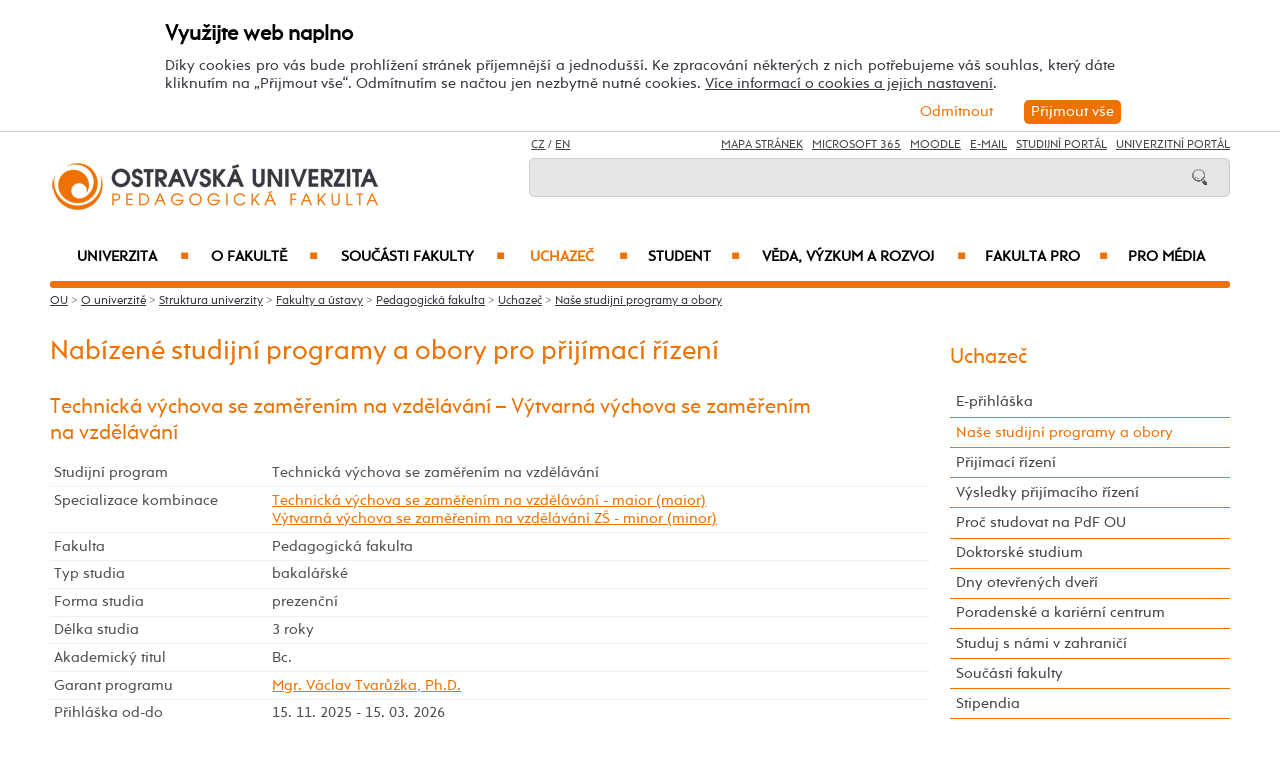

--- FILE ---
content_type: text/html; charset=UTF-8
request_url: https://pdf.osu.cz/studijniobory/?kombinaceid=5911&specializaceid=2832
body_size: 106253
content:
    
<!DOCTYPE html>
<html lang="cs">
<head>
<!--
/**
 * @license
 * MyFonts Webfont Build ID 3193626, 2016-03-29T08:37:02-0400
 * 
 * The fonts listed in this notice are subject to the End User License
 * Agreement(s) entered into by the website owner. All other parties are 
 * explicitly restricted from using the Licensed Webfonts(s).
 * 
 * You may obtain a valid license at the URLs below.
 * 
 * Webfont: Rams by TipografiaRamis
 * URL: https://www.myfonts.com/fonts/tipografiaramis/rams/regular/
 * Copyright: Copyright (c) 2012 by TipografiaRamis. All rights reserved.
 * 
 * Webfont: Rams-Bold by TipografiaRamis
 * URL: https://www.myfonts.com/fonts/tipografiaramis/rams/bold/
 * Copyright: Copyright (c) 2012 by TipografiaRamis. All rights reserved.
 * 
 * Webfont: Rams-Italic by TipografiaRamis
 * URL: https://www.myfonts.com/fonts/tipografiaramis/rams/italic/
 * Copyright: Copyright (c) 2012 by TipografiaRamis. All rights reserved.
 * 
 * Webfont: RamsLt by TipografiaRamis
 * URL: https://www.myfonts.com/fonts/tipografiaramis/rams/light/
 * Copyright: Copyright (c) 2012 by TipografiaRamis. All rights reserved.
 * 
 * Webfont: RamsLt-Italic by TipografiaRamis
 * URL: https://www.myfonts.com/fonts/tipografiaramis/rams/light-italic/
 * Copyright: Copyright (c) 2012 by TipografiaRamis. All rights reserved.
 * 
 * Webfont: RamsBlack-Italic by TipografiaRamis
 * URL: https://www.myfonts.com/fonts/tipografiaramis/rams/black-italic/
 * Copyright: Copyright (c) 2013 by TipografiaRamis. All rights reserved.
 * 
 * Webfont: Rams-BoldItalic by TipografiaRamis
 * URL: https://www.myfonts.com/fonts/tipografiaramis/rams/bold-italic/
 * Copyright: Copyright (c) 2012 by TipografiaRamis. All rights reserved.
 * 
 * Webfont: RamsBlack by TipografiaRamis
 * URL: https://www.myfonts.com/fonts/tipografiaramis/rams/black/
 * Copyright: Copyright (c) 2012 by TipografiaRamis. All rights reserved.
 * 
 * 
 * License: https://www.myfonts.com/viewlicense?type=web&buildid=3193626
 * Licensed pageviews: 1,790,000
 * 
 * © 2016 MyFonts Inc
*/

-->
 
 
 
             
<meta name="facebook-domain-verification" content="wav3khb3awuphbumfgx6uid5aw4ord" />
<title>Technická výchova se zaměřením na vzdělávání - Výtvarná výchova se zaměřením na vzdělávání / Ostravská univerzita</title>
<meta http-equiv="Content-Security-Policy" content="upgrade-insecure-requests"> 
<meta http-equiv="X-Webkit-CSP" content="upgrade-insecure-requests">
<meta http-equiv="content-type" content="text/html; charset=utf-8">
<meta name="description" content=" ">
<meta name="keywords" content="Ostravská univerzita">
<meta name="author" content="Ostravská univerzita">
<meta http-equiv="Cache-Control" content="no-cache, no-store, must-revalidate">
<meta http-equiv="Pragma" content="no-cache">
<meta http-equiv="Expires" content="0">
<meta name="robots" content="all,follow">
<!--<meta name="viewport" content="width=device-width,initial-scale=0.8,maximum-scale=0.8">
<meta name="viewport" id="rozliseni" name="rozliseni" content="width=device-width,initial-scale=1">-->
<meta name="viewport" content="width=device-width, initial-scale=1">
<meta property="og:type" content="menu.category">
<meta property="og:description" content=" ">
<meta property="og:title" content="Technická výchova se zaměřením na vzdělávání - Výtvarná výchova se zaměřením na vzdělávání / Ostravská univerzita">
<meta property="og:site_name" content="Ostravská univerzita">
<meta property="og:image" content="https://images.osu.cz/imgview/45000.png">
<meta property="og:locale" content="cs_CZ">
<meta itemprop="name" content="Technická výchova se zaměřením na vzdělávání - Výtvarná výchova se zaměřením na vzdělávání / Ostravská univerzita">
<link rel="shortcut icon" href="https://images.osu.cz/ikona.png">
<link rel="stylesheet" type="text/css" href="https://www.osu.cz/MyFontsWebfontsKit.css">
<link rel="stylesheet" type="text/css" href="https://www.osu.cz/css/default2017.css?88762783">
<link rel="stylesheet" type="text/css" href="https://pdf.osu.cz/cookies/cookies-2022.css?4819029">
<link rel="stylesheet" type="text/css" href="https://www.osu.cz/css/default-pdf.css?20659485">
<link rel="stylesheet" type="text/css" href="https://www.osu.cz/css/default-pc2017.css?65527726" media="screen and (min-width:960.01px)">
<link rel="stylesheet" type="text/css" href="https://www.osu.cz/css/default-t2017.css?89160655" media="screen and (min-width:640.01px) and (max-width:960px)">
<link rel="stylesheet" type="text/css" href="https://www.osu.cz/css/default-m2017.css?38081526" media="screen and (max-width:640px)">
<link rel="stylesheet" type="text/css" href="https://www.osu.cz/css/default-social.css?53653253">

<link rel="stylesheet" type="text/css" media="print" href="https://www.osu.cz/css/print-default2017.css">
<link rel="stylesheet" type="text/css" media="print" href="https://www.osu.cz/css/print-default-pdf.css">
<link rel="stylesheet" type="text/css" media="print" href="https://www.osu.cz/css/print-default-pc2017.css">
<!-- oushop--><link rel="stylesheet" type="text/css" href="https://www.osu.cz/css/fontawesome/css/all.min.css">
<!-- oushop--><link rel="stylesheet" type="text/css" href="https://www.osu.cz/jquery/jquery-ui.css">


<link rel="alternate" type="application/rss+xml" title="Ostravská univerzita (RSS 2.0)" href="https://www.osu.cz/rss/rss.php">
<link rel="alternate" type="application/rss+xml" title="Fakulta sociálních studií Ostravské univerzity (RSS 2.0)" href="https://www.osu.cz/rss/20000/rss.php">
<link rel="alternate" type="application/rss+xml" title="Fakulta umění Ostravské univerzity (RSS 2.0)" href="https://www.osu.cz/rss/50000/rss.php">
<link rel="alternate" type="application/rss+xml" title="Lékařská Ostravské univerzity (RSS 2.0)" href="https://www.osu.cz/rss/11000/rss.php">
<link rel="alternate" type="application/rss+xml" title="Filozofická fakulta Ostravské univerzity (RSS 2.0)" href="https://www.osu.cz/rss/25000/rss.php">
<link rel="alternate" type="application/rss+xml" title="Pedagogická fakulta Ostravské univerzity (RSS 2.0)" href="https://www.osu.cz/rss/45000/rss.php">
<link rel="alternate" type="application/rss+xml" title="Přírodovědecká fakulta Ostravské univerzity (RSS 2.0)" href="https://www.osu.cz/rss/31000/rss.php"> 
<link rel="alternate" type="application/rss+xml" title="Univerzitní knihovna Ostravské univerzity (RSS 2.0)" href="https://www.osu.cz/rss/91710/rss.php">
<link rel="alternate" type="application/rss+xml" title="Tiskové zprávy Ostravské univerzity (RSS 2.0)" href="https://www.osu.cz/rss/pressrss.php">


<script src="https://www.osu.cz/js/jquery-1.12.2.min.js"></script> 
<script src="https://www.osu.cz/js/jquery.mobile.custom.min.js"></script>
<script src="https://www.osu.cz/js/jquery-ui-1.11.4.custom/jquery-ui.js"></script>
<script src="https://www.osu.cz/js/ui.datepicker-cs-config.js"></script>
<script src="https://www.osu.cz/js/s-java-soc.php?hposun=0&verze=cz&pomocnecislo=28900944"></script>
<script src="https://www.osu.cz/js/java-publ.php?pomocnecislo=7233925"></script>
<script src="https://www.osu.cz/js/jcarousel.basic.js"></script> 
<script src="https://www.osu.cz/js/jquery.jcarousel.min.js"></script>
<link rel="stylesheet" type="text/css" href="https://www.osu.cz/lightbox/lightbox.css">    
<script src="https://www.osu.cz/lightbox/lightbox.min.js"></script> 
<script src="https://www.osu.cz/js/rozliseni.js"></script>



<!-- ktg: 1047 / stredisko: 45000 --> </head>

<body onload="load()">
<script src="https://pdf.osu.cz/cookies/cookies-js.php?4657946&verze=cz&stredisko=45000"></script> <div id="souhlas"><div class="souhlas_pod"><div class="souhlastext"><span class="naplno">Využijte web naplno</span>Díky cookies pro vás bude prohlížení stránek příjemnější a jednodušší. Ke zpracování některých z nich potřebujeme váš souhlas, který dáte kliknutím na &bdquo;Přijmout vše&ldquo;. Odmítnutím se načtou jen nezbytně nutné cookies. <a href="https://www.osu.cz/gdpr/#o26">Více informací o cookies a jejich nastavení</a>.</div> 
   <span id="povolit_souhlas">Přijmout vše</span> <span id="odmitnout_souhlas">Odmítnout</span></div></div>   <div class="nastaveni dnone"><img src="https://www.osu.cz/grafika2016/cookies-nastaveni.png" id="nastaveni" alt="Výběr cookies" title="Výběr cookies"></div>
   
              
<div id="page">
<div class="main">
<!-- zacatek hlavicka  -->
  <header>
  <div id="menu">
      <img id="topmenu" src="https://www.osu.cz/grafika2016/menu.png" alt="Obrázek" title="">  
            <a id="alogo" href="https://pdf.osu.cz"><img id="logo" src="https://www.osu.cz/grafika2016/logo-pdf.png" alt="Obrázek" title=""></a>

      <div id="searchmenu">
                 
         <span class="mjaz ">
         <a href="" title="CZ">CZ</a> / <a href="https://pdf.osu.eu" title="EN">EN</a>  
         </span> 
         
                   
         <span class="modk">  
         <a href="https://www.osu.cz/mapa-stranek/" title="Mapa stránek">Mapa stránek</a>  &nbsp;          

         
         <a href="https://login.microsoftonline.com/" target="_blank" title="Microsoft 365">Microsoft 365</a>  &nbsp;          
         
         <a href="https://moodle.osu.cz" target="_blank" title="eLearningový systém Moodle">Moodle</a>  &nbsp;        
         
         <a href="https://www.osu.cz/30944/pristup-k-e-mailu/" title="e-mail">E-mail</a> &nbsp;  

         <a href="https://is-stag.osu.cz" title="Studijní portál" target="_blank">Studijní portál</a>  &nbsp;  
         
         <a href="https://portal.osu.cz" target="_blank" title="univerzitní portál">Univerzitní Portál</a>         </span>

         <form action="https://www.osu.cz/3313/hledat/" method="get">
            <div id="searchdiv"><input type="image" src="https://www.osu.cz/grafika2016/search.png" alt="Obrázek"><input type="text" id="search" name="search" value="">
            <br class="clear"></div>
         </form>
               </div>
<!-- zacatek hlavniho menu   --> 
      <nav>
          <ul class="menuou"> 
            <li id="menumuvod">
                             <a class="menumf" href="/" title="Úvodní strana">Úvod</a>  &nbsp;&nbsp;|&nbsp;&nbsp; <a class="menumf" href="https://login.microsoftonline.com/" title="Microsoft 365">Microsoft 365</a> &nbsp;&nbsp;|&nbsp;&nbsp;  <a class="menumf" href="https://www.osu.cz/30944/pristup-k-e-mailu/" title="E-mail">E-mail</a> <br> <a class="menumf" href="https://is-stag.osu.cz/" title="Studijní portál">Studijní portál</a> &nbsp;&nbsp;|&nbsp;&nbsp; 
                 <a class="menumf" href="https://portal.osu.cz/" title="Portál OU">Univerzitní Portál</a> &nbsp;&nbsp;|&nbsp;&nbsp; 
                        <a href="https://pdf.osu.eu" title="EN" class="menumf">EN</a>     
            </li>          
           
                <li id="hlmenu1"><a  href="https://www.osu.cz">Univerzita <span>&#9632;</span></a></li>
               
                <li id="hlmenu2"><a  href="https://pdf.osu.cz/o-fakulte/">O fakultě <span>&#9632;</span></a></li>
               
                <li id="hlmenu3"><a  href="https://pdf.osu.cz/soucasti-fakulty/">Součásti fakulty <span>&#9632;</span></a></li>
               
                <li id="hlmenu4"><a  href="https://pdf.osu.cz/uchazec/" class="barva">Uchazeč <span>&#9632;</span></a></li>
               
                <li id="hlmenu5"><a  href="https://pdf.osu.cz/student/">Student <span>&#9632;</span></a></li>
               
                <li id="hlmenu6"><a  href="https://pdf.osu.cz/veda-a-vyzkum/">Věda, výzkum a&nbsp;rozvoj <span>&#9632;</span></a></li>
               
                <li id="hlmenu7"><a  href="https://pdf.osu.cz/fakulta-pro/">Fakulta PRO <span>&#9632;</span></a></li>
               
                <li id="hlmenu8"><a  href="https://pdf.osu.cz/pro-media/">Pro média</a></li>
                         <li id="menum">
                            <a class="menumf" href="https://fss.osu.cz" title="FSS"><img src="https://www.osu.cz/grafika2016/menu-fss.png" alt="FSS"></a>
                 <a class="menumf" href="https://pdf.osu.cz" title="PdF"><img src="https://www.osu.cz/grafika2016/menu-pdf.png" alt="PdF"></a>
                 <a class="menumf" href="https://fu.osu.cz" title="FU"><img src="https://www.osu.cz/grafika2016/menu-fu.png" alt="FU"></a>
                 <a class="menumf" href="https://ff.osu.cz" title="FF"><img src="https://www.osu.cz/grafika2016/menu-ff.png" alt="FF"></a>
                 <a class="menumf" href="https://lf.osu.cz" title="LF"><img src="https://www.osu.cz/grafika2016/menu-lf.png" alt="LF"></a>
                 <a class="menumf" href="https://prf.osu.cz" title="PřF"><img src="https://www.osu.cz/grafika2016/menu-prf.png" alt="PřF"></a>
                 <a class="menumf" href="https://ifm.osu.cz" title="ÚVAFM"><img src="https://www.osu.cz/grafika2016/menu-new-ifm.png" alt="ÚVAFM"></a>
                 <a class="menumf" href="https://www.osu.cz" title="OU"><img src="https://www.osu.cz/grafika2016/menu-ou.png" alt="OU"></a>
                 <a class="menumo" href="https://oushop.osu.cz/" title="Knihkupectví"><img src="https://www.osu.cz/grafika2016/menu-e-shop.png" alt="E-shop"></a>
                 <a class="menumo" href="https://knihovna.osu.cz" title="Knihovna"><img src="https://www.osu.cz/grafika2016/menu-knihovna.png" alt="Knihovna"></a>
                 <a class="menumo" href="https://www.osu.cz/poradenske-centrum/" title="Poradenské centrum"><img src="https://www.osu.cz/grafika2016/menu-poradenske-centrum.png" alt="Poradenské centrum"></a>
                 <a class="menumo" href="https://www.osu.cz/budovy/" title="Budovy"><img src="https://www.osu.cz/grafika2016/menu-budovy.png" alt="Budovy"></a>
                 <a class="menumo" href="https://www.osu.cz/aktuality/" title="Aktuality"><img src="https://www.osu.cz/grafika2016/menu-aktuality.png" alt="Aktuality"></a>
                 <a class="menumo" href="https://www.osu.cz/kalendar/" title="Kalendář"><img src="https://www.osu.cz/grafika2016/menu-kalendar.png" alt="Kalendář"></a>
                      </li>            
            
          </ul>
          
      </nav>
<!-- konec hlavniho menu   -->

      
      <div class="clear"></div>
  </div>
  </header>    
<!-- konec hlavicka  -->

<!-- rozbalovaci podmenu, hlpodmenu1 patří k hlmenu1  -->
  
    <div id="hlpodmenu1">
       <div class="hlpodmenucast"> 
         <ul>
                                                                                                                                                                                                                               
             <li><a title="O univerzitě" href="https://www.osu.cz/o-univerzite/" class="hornimenutext">O univerzitě</a></li>
                                                                                                                                                                                                                               
             <li><a title="Uchazeč" href="https://www.osu.cz/uchazec/" class="hornimenutext">Uchazeč</a></li>
                                                                                                                                                                                                                               
             <li><a title="Student" href="https://www.osu.cz/student/" class="hornimenutext">Student</a></li>
                                                                                                                                                                                                                               
             <li><a title="Absolvent" href="https://absolventi.osu.cz" class="hornimenutext" target="_blank">Absolvent</a></li>
             
         </ul>       
       </div>
       <div class="hlpodmenucast">
         <ul>
                      <li><a title="Věda a&nbsp;umělecká činnost" href="https://www.osu.cz/veda-a-umelecka-cinnost/" class="hornimenutext">Věda a&nbsp;umělecká činnost</a></li>
                      <li><a title="Mezinárodní vztahy" href="https://www.osu.cz/mezinarodni-vztahy/" class="hornimenutext">Mezinárodní vztahy</a></li>
                      <li><a title="Univerzita PRO" href="https://www.osu.cz/univerzita-pro/" class="hornimenutext">Univerzita PRO</a></li>
                      <li><a title="Pro média" href="https://www.osu.cz/pro-media/" class="hornimenutext">Pro média</a></li>
           
         </ul>      
       </div>  
       <div class="hlpodmenucast2 none">
                  <div class="rychly"><a href="https://knihovna.osu.cz" title="Knihovna"><img src="https://www.osu.cz/grafika2016/menu-knihovna.png" alt="Knihovna"></a></div>
           <div class="rychly"><a href="https://oushop.osu.cz/" title="Knihkupectví"><img src="https://www.osu.cz/grafika2016/menu-e-shop.png" alt="E-shop"></a></div>           
           <div class="rychly"><a href="https://www.osu.cz/budovy/" title="Budovy"><img src="https://www.osu.cz/grafika2016/menu-budovy.png" alt="Budovy"></a></div>
           <div class="rychly"><a href="https://www.osu.cz/poradenske-centrum/" title="Poradenské centrum"><img src="https://www.osu.cz/grafika2016/menu-poradenske-centrum.png" alt="Poradenské centrum"></a></div>           
           <div class="rychly"><a href="https://www.osu.cz/kalendar/" title="Kalendář"><img src="https://www.osu.cz/grafika2016/menu-kalendar.png" alt="Kalendář"></a></div>
           <div class="rychly"><a href="https://www.osu.cz/aktuality/" title="Aktuality"><img src="https://www.osu.cz/grafika2016/menu-aktuality.png" alt="Aktuality"></a></div>
                  
           <div class="clear"></div> 
       </div>
       <div class="clear"></div> 
           <div class="menufcara">&nbsp;</div> 
                  <div class="menufss"><a href="https://fss.osu.cz" title="FSS"><img src="https://www.osu.cz/grafika2016/menu-new-fss.png" alt="FSS"></a></div>
           <div class="menupdf"><a href="https://pdf.osu.cz" title="PdF"><img src="https://www.osu.cz/grafika2016/menu-new-pdf.png" alt="PdF"></a></div>
           <div class="menufu"><a href="https://fu.osu.cz" title="FU"><img src="https://www.osu.cz/grafika2016/menu-new-fu.png" alt="FU"></a></div>
           <div class="menuff"><a href="https://ff.osu.cz" title="FF"><img src="https://www.osu.cz/grafika2016/menu-new-ff.png" alt="FF"></a></div>
           <div class="menulf"><a href="https://lf.osu.cz" title="LF"><img src="https://www.osu.cz/grafika2016/menu-new-lf.png" alt="LF"></a></div>
           <div class="menuprf"><a href="https://prf.osu.cz" title="PřF"><img src="https://www.osu.cz/grafika2016/menu-new-prf.png" alt="PřF"></a></div>
           <div class="menuust"><a href="https://ifm.osu.cz" title="ÚVAFM"><img src="https://www.osu.cz/grafika2016/menu-new-ifm.png" alt="ÚVAFM"></a></div>
           <div class="menuosu"><a href="https://www.osu.cz" title="OU"><img src="https://www.osu.cz/grafika2016/menu-new-ou.png" alt="OU"></a></div> 
                  
        
    </div>
      
    <div id="hlpodmenu2">
       <div class="hlpodmenucast"> 
         <ul>
                                                                                                                                                                                                                               
             <li><a title="Aktuality" href="https://pdf.osu.cz/aktuality/" class="hornimenutext">Aktuality</a></li>
                                                                                                                                                                                                                               
             <li><a title="Konference" href="https://pdf.osu.cz/konference/" class="hornimenutext">Konference</a></li>
                                                                                                                                                                                                                               
             <li><a title="Kalendář" href="https://pdf.osu.cz/kalendar/" class="hornimenutext">Kalendář</a></li>
                                                                                                                                                                                                                               
             <li><a title="Mise a&nbsp;vize" href="https://pdf.osu.cz/mise-a-vize/" class="hornimenutext">Mise a&nbsp;vize</a></li>
                                                                                                                                                                                                                               
             <li><a title="Struktura fakulty" href="https://pdf.osu.cz/struktura-fakulty/" class="hornimenutext">Struktura fakulty</a></li>
                                                                                                                                                                                                                               
             <li><a title="Mezinárodní spolupráce (internacionalizace)" href="https://pdf.osu.cz/mezinarodni-spoluprace-internacionalizace/" class="hornimenutext">Mezinárodní spolupráce (internacionalizace)</a></li>
                                                                                                                                                                                                                               
             <li><a title="Historie fakulty" href="https://pdf.osu.cz/historie-fakulty/" class="hornimenutext">Historie fakulty</a></li>
                                                                                                                                                                                                                               
             <li><a title="Cena děkana" href="https://pdf.osu.cz/cena-dekana/" class="hornimenutext">Cena děkana</a></li>
             
         </ul>       
       </div>
       <div class="hlpodmenucast">
         <ul>
                      <li><a title="Fotogalerie" href="https://pdf.osu.cz/fotogalerie/" class="hornimenutext">Fotogalerie</a></li>
                      <li><a title="Partneři fakulty" href="https://pdf.osu.cz/partneri-fakulty/" class="hornimenutext">Partneři fakulty</a></li>
                      <li><a title="Pracovní příležitosti" href="https://pdf.osu.cz/nabidka-zamestnani/" class="hornimenutext">Pracovní příležitosti</a></li>
                      <li><a title="Dokumenty" href="https://pdf.osu.cz/dokumenty/" class="hornimenutext">Dokumenty</a></li>
                      <li><a title="Úřední deska" href="https://pdf.osu.cz/uredni-deska/" class="hornimenutext">Úřední deska</a></li>
                      <li><a title="Budovy" href="https://www.osu.cz/budovy/" class="hornimenutext">Budovy</a></li>
                      <li><a title="Personální složení" href="https://pdf.osu.cz/personalni-slozeni/" class="hornimenutext">Personální složení</a></li>
                      <li><a title="Kontakty" href="https://pdf.osu.cz/kontakty/" class="hornimenutext">Kontakty</a></li>
           
         </ul>      
       </div>  
       <div class="hlpodmenucast2 none">
                  <div class="rychly"><a href="https://knihovna.osu.cz" title="Knihovna"><img src="https://www.osu.cz/grafika2016/menu-knihovna.png" alt="Knihovna"></a></div>
           <div class="rychly"><a href="https://oushop.osu.cz/" title="Knihkupectví"><img src="https://www.osu.cz/grafika2016/menu-e-shop.png" alt="E-shop"></a></div>           
           <div class="rychly"><a href="https://www.osu.cz/budovy/" title="Budovy"><img src="https://www.osu.cz/grafika2016/menu-budovy.png" alt="Budovy"></a></div>
           <div class="rychly"><a href="https://www.osu.cz/poradenske-centrum/" title="Poradenské centrum"><img src="https://www.osu.cz/grafika2016/menu-poradenske-centrum.png" alt="Poradenské centrum"></a></div>           
           <div class="rychly"><a href="https://www.osu.cz/kalendar/" title="Kalendář"><img src="https://www.osu.cz/grafika2016/menu-kalendar.png" alt="Kalendář"></a></div>
           <div class="rychly"><a href="https://www.osu.cz/aktuality/" title="Aktuality"><img src="https://www.osu.cz/grafika2016/menu-aktuality.png" alt="Aktuality"></a></div>
                  
           <div class="clear"></div> 
       </div>
       <div class="clear"></div> 
           <div class="menufcara">&nbsp;</div> 
                  <div class="menufss"><a href="https://fss.osu.cz" title="FSS"><img src="https://www.osu.cz/grafika2016/menu-new-fss.png" alt="FSS"></a></div>
           <div class="menupdf"><a href="https://pdf.osu.cz" title="PdF"><img src="https://www.osu.cz/grafika2016/menu-new-pdf.png" alt="PdF"></a></div>
           <div class="menufu"><a href="https://fu.osu.cz" title="FU"><img src="https://www.osu.cz/grafika2016/menu-new-fu.png" alt="FU"></a></div>
           <div class="menuff"><a href="https://ff.osu.cz" title="FF"><img src="https://www.osu.cz/grafika2016/menu-new-ff.png" alt="FF"></a></div>
           <div class="menulf"><a href="https://lf.osu.cz" title="LF"><img src="https://www.osu.cz/grafika2016/menu-new-lf.png" alt="LF"></a></div>
           <div class="menuprf"><a href="https://prf.osu.cz" title="PřF"><img src="https://www.osu.cz/grafika2016/menu-new-prf.png" alt="PřF"></a></div>
           <div class="menuust"><a href="https://ifm.osu.cz" title="ÚVAFM"><img src="https://www.osu.cz/grafika2016/menu-new-ifm.png" alt="ÚVAFM"></a></div>
           <div class="menuosu"><a href="https://www.osu.cz" title="OU"><img src="https://www.osu.cz/grafika2016/menu-new-ou.png" alt="OU"></a></div> 
                  
        
    </div>
      
    <div id="hlpodmenu3">
       <div class="hlpodmenucast"> 
         <ul>
                                                                                                                                                                                                                               
             <li><a title="Katedra anglického jazyka s&nbsp;didaktikou" href="https://pdf.osu.cz/cjp" class="hornimenutext">Katedra anglického jazyka s&nbsp;didaktikou</a></li>
                                                                                                                                                                                                                               
             <li><a title="Katedra českého jazyka a&nbsp;literatury s&nbsp;didaktikou" href="https://pdf.osu.cz/kcd" class="hornimenutext">Katedra českého jazyka a&nbsp;literatury s&nbsp;didaktikou</a></li>
                                                                                                                                                                                                                               
             <li><a title="Katedra hudební výchovy" href="https://pdf.osu.cz/khv" class="hornimenutext">Katedra hudební výchovy</a></li>
                                                                                                                                                                                                                               
             <li><a title="Katedra informačních a&nbsp;komunikačních technologií" href="https://pdf.osu.cz/kik" class="hornimenutext">Katedra informačních a&nbsp;komunikačních technologií</a></li>
                                                                                                                                                                                                                               
             <li><a title="Katedra matematiky s&nbsp;didaktikou" href="https://pdf.osu.cz/kmd" class="hornimenutext">Katedra matematiky s&nbsp;didaktikou</a></li>
                                                                                                                                                                                                                               
             <li><a title="Katedra pedagogiky a&nbsp;andragogiky" href="https://pdf.osu.cz/kpd" class="hornimenutext">Katedra pedagogiky a&nbsp;andragogiky</a></li>
                                                                                                                                                                                                                               
             <li><a title="Katedra pedagogické a&nbsp;školní psychologie" href="https://pdf.osu.cz/kpe" class="hornimenutext">Katedra pedagogické a&nbsp;školní psychologie</a></li>
                                                                                                                                                                                                                               
             <li><a title="Katedra preprimární a&nbsp;primární pedagogiky" href="https://pdf.osu.cz/kpa" class="hornimenutext">Katedra preprimární a&nbsp;primární pedagogiky</a></li>
                                                                                                                                                                                                                               
             <li><a title="Katedra sociální pedagogiky" href="https://pdf.osu.cz/pes" class="hornimenutext">Katedra sociální pedagogiky</a></li>
                                                                                                                                                                                                                               
             <li><a title="Katedra speciální pedagogiky" href="https://pdf.osu.cz/kpg" class="hornimenutext">Katedra speciální pedagogiky</a></li>
             
         </ul>       
       </div>
       <div class="hlpodmenucast">
         <ul>
                      <li><a title="Katedra studií lidského pohybu" href="https://pdf.osu.cz/kslp" class="hornimenutext">Katedra studií lidského pohybu</a></li>
                      <li><a title="Katedra technické a&nbsp;pracovní výchovy" href="https://pdf.osu.cz/kpv" class="hornimenutext">Katedra technické a&nbsp;pracovní výchovy</a></li>
                      <li><a title="Katedra výchovy k&nbsp;občanství" href="https://pdf.osu.cz/kov" class="hornimenutext">Katedra výchovy k&nbsp;občanství</a></li>
                      <li><a title="Katedra výtvarné výchovy" href="https://pdf.osu.cz/kvv" class="hornimenutext">Katedra výtvarné výchovy</a></li>
                      <li><a title="Centrum dalšího vzdělávání" href="https://pdf.osu.cz/cdv" class="hornimenutext">Centrum dalšího vzdělávání</a></li>
                      <li><a title="Centrum diagnostiky lidského pohybu" href="https://pdf.osu.cz/cdlp" class="hornimenutext">Centrum diagnostiky lidského pohybu</a></li>
                      <li><a title="Centrum pedagogického výzkumu" href="https://pdf.osu.cz/cpv" class="hornimenutext">Centrum pedagogického výzkumu</a></li>
                      <li><a title="Centrum vizuálních studií" href="https://pdf.osu.cz/cvs" class="hornimenutext">Centrum vizuálních studií</a></li>
                      <li><a title="Centrum výzkumu kultury a&nbsp;identity regionu" href="https://pdf.osu.cz/cvkir" class="hornimenutext">Centrum výzkumu kultury a&nbsp;identity regionu</a></li>
                      <li><a title="Galerie Student" href="https://pdf.osu.cz/galeriestudent" class="hornimenutext">Galerie Student</a></li>
           
         </ul>      
       </div>  
       <div class="hlpodmenucast2 none">
                  <div class="rychly"><a href="https://knihovna.osu.cz" title="Knihovna"><img src="https://www.osu.cz/grafika2016/menu-knihovna.png" alt="Knihovna"></a></div>
           <div class="rychly"><a href="https://oushop.osu.cz/" title="Knihkupectví"><img src="https://www.osu.cz/grafika2016/menu-e-shop.png" alt="E-shop"></a></div>           
           <div class="rychly"><a href="https://www.osu.cz/budovy/" title="Budovy"><img src="https://www.osu.cz/grafika2016/menu-budovy.png" alt="Budovy"></a></div>
           <div class="rychly"><a href="https://www.osu.cz/poradenske-centrum/" title="Poradenské centrum"><img src="https://www.osu.cz/grafika2016/menu-poradenske-centrum.png" alt="Poradenské centrum"></a></div>           
           <div class="rychly"><a href="https://www.osu.cz/kalendar/" title="Kalendář"><img src="https://www.osu.cz/grafika2016/menu-kalendar.png" alt="Kalendář"></a></div>
           <div class="rychly"><a href="https://www.osu.cz/aktuality/" title="Aktuality"><img src="https://www.osu.cz/grafika2016/menu-aktuality.png" alt="Aktuality"></a></div>
                  
           <div class="clear"></div> 
       </div>
       <div class="clear"></div> 
           <div class="menufcara">&nbsp;</div> 
                  <div class="menufss"><a href="https://fss.osu.cz" title="FSS"><img src="https://www.osu.cz/grafika2016/menu-new-fss.png" alt="FSS"></a></div>
           <div class="menupdf"><a href="https://pdf.osu.cz" title="PdF"><img src="https://www.osu.cz/grafika2016/menu-new-pdf.png" alt="PdF"></a></div>
           <div class="menufu"><a href="https://fu.osu.cz" title="FU"><img src="https://www.osu.cz/grafika2016/menu-new-fu.png" alt="FU"></a></div>
           <div class="menuff"><a href="https://ff.osu.cz" title="FF"><img src="https://www.osu.cz/grafika2016/menu-new-ff.png" alt="FF"></a></div>
           <div class="menulf"><a href="https://lf.osu.cz" title="LF"><img src="https://www.osu.cz/grafika2016/menu-new-lf.png" alt="LF"></a></div>
           <div class="menuprf"><a href="https://prf.osu.cz" title="PřF"><img src="https://www.osu.cz/grafika2016/menu-new-prf.png" alt="PřF"></a></div>
           <div class="menuust"><a href="https://ifm.osu.cz" title="ÚVAFM"><img src="https://www.osu.cz/grafika2016/menu-new-ifm.png" alt="ÚVAFM"></a></div>
           <div class="menuosu"><a href="https://www.osu.cz" title="OU"><img src="https://www.osu.cz/grafika2016/menu-new-ou.png" alt="OU"></a></div> 
                  
        
    </div>
      
    <div id="hlpodmenu4">
       <div class="hlpodmenucast"> 
         <ul>
                                                                                                                                                                                                                               
             <li><a title="E-přihláška" href="https://portal.osu.cz/eprihlaska" class="hornimenutext" target="_blank">E-přihláška</a></li>
                                                                                                                                                                                                                               
             <li><a title="Naše studijní programy a&nbsp;obory" href="https://pdf.osu.cz/studijniobory/" class="hornimenutext">Naše studijní programy a&nbsp;obory</a></li>
                                                                                                                                                                                                                               
             <li><a title="Přijímací řízení" href="https://pdf.osu.cz/prijimaci-rizeni/" class="hornimenutext">Přijímací řízení</a></li>
                                                                                                                                                                                                                               
             <li><a title="Výsledky přijímacího řízení" href="https://pdf.osu.cz/vysledky-prijimaciho-rizeni/" class="hornimenutext">Výsledky přijímacího řízení</a></li>
                                                                                                                                                                                                                               
             <li><a title="Proč studovat na&nbsp;PdF OU" href="https://pdf.osu.cz/proc-studovat-na-pdf-ou/" class="hornimenutext">Proč studovat na&nbsp;PdF OU</a></li>
                                                                                                                                                                                                                               
             <li><a title="Doktorské studium" href="https://pdf.osu.cz/doktorske-studium/" class="hornimenutext">Doktorské studium</a></li>
                                                                                                                                                                                                                               
             <li><a title="Dny otevřených dveří" href="https://pdf.osu.cz/dny-otevrenych-dveri/" class="hornimenutext">Dny otevřených dveří</a></li>
                                                                                                                                                                                                                               
             <li><a title="Poradenské a&nbsp;kariérní centrum" href="https://poradenske.osu.cz/" class="hornimenutext">Poradenské a&nbsp;kariérní centrum</a></li>
                                                                                                                                                                                                                               
             <li><a title="Studuj s&nbsp;námi v&nbsp;zahraničí" href="https://pdf.osu.cz/mezinarodni-spoluprace-internacionalizace/" class="hornimenutext">Studuj s&nbsp;námi v&nbsp;zahraničí</a></li>
                                                                                                                                                                                                                               
             <li><a title="Součásti fakulty" href="https://pdf.osu.cz/soucasti-fakulty/" class="hornimenutext">Součásti fakulty</a></li>
             
         </ul>       
       </div>
       <div class="hlpodmenucast">
         <ul>
                      <li><a title="Stipendia" href="https://pdf.osu.cz/stipendia/" class="hornimenutext">Stipendia</a></li>
                      <li><a title="Poplatky za&nbsp;studium" href="https://pdf.osu.cz/poplatky-za-studium/" class="hornimenutext">Poplatky za&nbsp;studium</a></li>
                      <li><a title="Studentský život" href="https://pdf.osu.cz/bohaty-studentsky-zivot/" class="hornimenutext">Studentský život</a></li>
                      <li><a title="Pro studenty se&nbsp;specifickými potřebami" href="https://pyramida.osu.cz" class="hornimenutext">Pro studenty se&nbsp;specifickými potřebami</a></li>
                      <li><a title="Absolventi OU" href="https://absolventi.osu.cz" class="hornimenutext" target="_blank">Absolventi OU</a></li>
                      <li><a title="Celoživotní vzdělávání" href="https://pdf.osu.cz/celozivotni-vzdelavani/" class="hornimenutext">Celoživotní vzdělávání</a></li>
                      <li><a title="Univerzita třetího věku" href="https://pdf.osu.cz/univerzita-tretiho-veku/" class="hornimenutext">Univerzita třetího věku</a></li>
                      <li><a title="Specializační vzdělávání" href="https://pdf.osu.cz/specializacni-vzdelavani/" class="hornimenutext">Specializační vzdělávání</a></li>
                      <li><a title="Propoj se&nbsp;s&nbsp;námi – sociální sítě" href="https://pdf.osu.cz/propoj-se-s-nami-socialni-site/" class="hornimenutext">Propoj se&nbsp;s&nbsp;námi – sociální sítě</a></li>
                      <li><a title="Kontakty pro&nbsp;uchazeče" href="https://pdf.osu.cz/kontakty-pro-studenty/" class="hornimenutext">Kontakty pro&nbsp;uchazeče</a></li>
           
         </ul>      
       </div>  
       <div class="hlpodmenucast2 none">
                  <div class="rychly"><a href="https://knihovna.osu.cz" title="Knihovna"><img src="https://www.osu.cz/grafika2016/menu-knihovna.png" alt="Knihovna"></a></div>
           <div class="rychly"><a href="https://oushop.osu.cz/" title="Knihkupectví"><img src="https://www.osu.cz/grafika2016/menu-e-shop.png" alt="E-shop"></a></div>           
           <div class="rychly"><a href="https://www.osu.cz/budovy/" title="Budovy"><img src="https://www.osu.cz/grafika2016/menu-budovy.png" alt="Budovy"></a></div>
           <div class="rychly"><a href="https://www.osu.cz/poradenske-centrum/" title="Poradenské centrum"><img src="https://www.osu.cz/grafika2016/menu-poradenske-centrum.png" alt="Poradenské centrum"></a></div>           
           <div class="rychly"><a href="https://www.osu.cz/kalendar/" title="Kalendář"><img src="https://www.osu.cz/grafika2016/menu-kalendar.png" alt="Kalendář"></a></div>
           <div class="rychly"><a href="https://www.osu.cz/aktuality/" title="Aktuality"><img src="https://www.osu.cz/grafika2016/menu-aktuality.png" alt="Aktuality"></a></div>
                  
           <div class="clear"></div> 
       </div>
       <div class="clear"></div> 
           <div class="menufcara">&nbsp;</div> 
                  <div class="menufss"><a href="https://fss.osu.cz" title="FSS"><img src="https://www.osu.cz/grafika2016/menu-new-fss.png" alt="FSS"></a></div>
           <div class="menupdf"><a href="https://pdf.osu.cz" title="PdF"><img src="https://www.osu.cz/grafika2016/menu-new-pdf.png" alt="PdF"></a></div>
           <div class="menufu"><a href="https://fu.osu.cz" title="FU"><img src="https://www.osu.cz/grafika2016/menu-new-fu.png" alt="FU"></a></div>
           <div class="menuff"><a href="https://ff.osu.cz" title="FF"><img src="https://www.osu.cz/grafika2016/menu-new-ff.png" alt="FF"></a></div>
           <div class="menulf"><a href="https://lf.osu.cz" title="LF"><img src="https://www.osu.cz/grafika2016/menu-new-lf.png" alt="LF"></a></div>
           <div class="menuprf"><a href="https://prf.osu.cz" title="PřF"><img src="https://www.osu.cz/grafika2016/menu-new-prf.png" alt="PřF"></a></div>
           <div class="menuust"><a href="https://ifm.osu.cz" title="ÚVAFM"><img src="https://www.osu.cz/grafika2016/menu-new-ifm.png" alt="ÚVAFM"></a></div>
           <div class="menuosu"><a href="https://www.osu.cz" title="OU"><img src="https://www.osu.cz/grafika2016/menu-new-ou.png" alt="OU"></a></div> 
                  
        
    </div>
      
    <div id="hlpodmenu5">
       <div class="hlpodmenucast"> 
         <ul>
                                                                                                                                                                                                                               
             <li><a title="Portál Ostravské univerzity" href="https://www.osu.cz/portal/" class="hornimenutext">Portál Ostravské univerzity</a></li>
                                                                                                                                                                                                                               
             <li><a title="Studentský e-mail" href="https://student.osu.cz/" class="hornimenutext" target="_blank">Studentský e-mail</a></li>
                                                                                                                                                                                                                               
             <li><a title="Harmonogram akademického roku PdF OU" href="https://pdf.osu.cz/harmonogram-akademickeho-roku-pdf-ou/" class="hornimenutext">Harmonogram akademického roku PdF OU</a></li>
                                                                                                                                                                                                                               
             <li><a title="Studijní předpisy" href="https://www.osu.cz/dokumenty/" class="hornimenutext">Studijní předpisy</a></li>
                                                                                                                                                                                                                               
             <li><a title="Studentské spolky" href="https://pdf.osu.cz/studentske-spolky/" class="hornimenutext">Studentské spolky</a></li>
                                                                                                                                                                                                                               
             <li><a title="Studentský život" href="https://pdf.osu.cz/bohaty-studentsky-zivot/" class="hornimenutext">Studentský život</a></li>
                                                                                                                                                                                                                               
             <li><a title="Studium a&nbsp;stáže v&nbsp;zahraničí" href="https://pdf.osu.cz/erasmus-plus/" class="hornimenutext">Studium a&nbsp;stáže v&nbsp;zahraničí</a></li>
                                                                                                                                                                                                                               
             <li><a title="Poradenské a&nbsp;kariérní centrum" href="https://poradenske.osu.cz/" class="hornimenutext">Poradenské a&nbsp;kariérní centrum</a></li>
                                                                                                                                                                                                                               
             <li><a title="Centrum Pyramida pro&nbsp;studenty se&nbsp;specifickými potřebami" href="https://pyramida.osu.cz" class="hornimenutext">Centrum Pyramida pro&nbsp;studenty se&nbsp;specifickými potřebami</a></li>
                                                                                                                                                                                                                               
             <li><a title="Kariérní portál Ostravské univerzity – JobTeaser" href="https://poradenske.osu.cz/karierni-portal-jobteaser/" class="hornimenutext">Kariérní portál Ostravské univerzity – JobTeaser</a></li>
             
         </ul>       
       </div>
       <div class="hlpodmenucast">
         <ul>
                      <li><a title="Pohybové aktivity a&nbsp;rezervace sportovišť" href="https://osu.isportsystem.cz/" class="hornimenutext" target="_blank">Pohybové aktivity a&nbsp;rezervace sportovišť</a></li>
                      <li><a title="Sportovní reprezentace a&nbsp;akademický sport" href="https://www.osu.cz/reprezentace" class="hornimenutext">Sportovní reprezentace a&nbsp;akademický sport</a></li>
                      <li><a title="Divadlo OSUd" href="https://pdf.osu.cz/divadlo-osud" class="hornimenutext">Divadlo OSUd</a></li>
                      <li><a title="Stipendia" href="https://pdf.osu.cz/stipendia/" class="hornimenutext">Stipendia</a></li>
                      <li><a title="Praxe a&nbsp;reciproční aktivity" href="https://pdf.osu.cz/praxe-a-reciprocni-aktivity/" class="hornimenutext">Praxe a&nbsp;reciproční aktivity</a></li>
                      <li><a title="Poplatky za&nbsp;studium" href="https://pdf.osu.cz/poplatky-za-studium/" class="hornimenutext">Poplatky za&nbsp;studium</a></li>
                      <li><a title="Pojištění" href="https://www.osu.cz/pojisteni/" class="hornimenutext">Pojištění</a></li>
                      <li><a title="Úřední deska" href="https://pdf.osu.cz/uredni-deska/" class="hornimenutext">Úřední deska</a></li>
                      <li><a title="Propoj se&nbsp;s&nbsp;námi – sociální sítě" href="https://pdf.osu.cz/propoj-se-s-nami-socialni-site/" class="hornimenutext">Propoj se&nbsp;s&nbsp;námi – sociální sítě</a></li>
                      <li><a title="Kontakty pro&nbsp;studenty" href="https://pdf.osu.cz/kontakty-pro-studenty/" class="hornimenutext">Kontakty pro&nbsp;studenty</a></li>
           
         </ul>      
       </div>  
       <div class="hlpodmenucast2 none">
                  <div class="rychly"><a href="https://knihovna.osu.cz" title="Knihovna"><img src="https://www.osu.cz/grafika2016/menu-knihovna.png" alt="Knihovna"></a></div>
           <div class="rychly"><a href="https://oushop.osu.cz/" title="Knihkupectví"><img src="https://www.osu.cz/grafika2016/menu-e-shop.png" alt="E-shop"></a></div>           
           <div class="rychly"><a href="https://www.osu.cz/budovy/" title="Budovy"><img src="https://www.osu.cz/grafika2016/menu-budovy.png" alt="Budovy"></a></div>
           <div class="rychly"><a href="https://www.osu.cz/poradenske-centrum/" title="Poradenské centrum"><img src="https://www.osu.cz/grafika2016/menu-poradenske-centrum.png" alt="Poradenské centrum"></a></div>           
           <div class="rychly"><a href="https://www.osu.cz/kalendar/" title="Kalendář"><img src="https://www.osu.cz/grafika2016/menu-kalendar.png" alt="Kalendář"></a></div>
           <div class="rychly"><a href="https://www.osu.cz/aktuality/" title="Aktuality"><img src="https://www.osu.cz/grafika2016/menu-aktuality.png" alt="Aktuality"></a></div>
                  
           <div class="clear"></div> 
       </div>
       <div class="clear"></div> 
           <div class="menufcara">&nbsp;</div> 
                  <div class="menufss"><a href="https://fss.osu.cz" title="FSS"><img src="https://www.osu.cz/grafika2016/menu-new-fss.png" alt="FSS"></a></div>
           <div class="menupdf"><a href="https://pdf.osu.cz" title="PdF"><img src="https://www.osu.cz/grafika2016/menu-new-pdf.png" alt="PdF"></a></div>
           <div class="menufu"><a href="https://fu.osu.cz" title="FU"><img src="https://www.osu.cz/grafika2016/menu-new-fu.png" alt="FU"></a></div>
           <div class="menuff"><a href="https://ff.osu.cz" title="FF"><img src="https://www.osu.cz/grafika2016/menu-new-ff.png" alt="FF"></a></div>
           <div class="menulf"><a href="https://lf.osu.cz" title="LF"><img src="https://www.osu.cz/grafika2016/menu-new-lf.png" alt="LF"></a></div>
           <div class="menuprf"><a href="https://prf.osu.cz" title="PřF"><img src="https://www.osu.cz/grafika2016/menu-new-prf.png" alt="PřF"></a></div>
           <div class="menuust"><a href="https://ifm.osu.cz" title="ÚVAFM"><img src="https://www.osu.cz/grafika2016/menu-new-ifm.png" alt="ÚVAFM"></a></div>
           <div class="menuosu"><a href="https://www.osu.cz" title="OU"><img src="https://www.osu.cz/grafika2016/menu-new-ou.png" alt="OU"></a></div> 
                  
        
    </div>
      
    <div id="hlpodmenu6">
       <div class="hlpodmenucast"> 
         <ul>
                                                                                                                                                                                                                               
             <li><a title="Fakultní směry výzkumu" href="https://pdf.osu.cz/fakultni-smery-vyzkumu/" class="hornimenutext">Fakultní směry výzkumu</a></li>
                                                                                                                                                                                                                               
             <li><a title="Výzkum na&nbsp;katedrách" href="https://pdf.osu.cz/vyzkum-na-katedrach/" class="hornimenutext">Výzkum na&nbsp;katedrách</a></li>
                                                                                                                                                                                                                               
             <li><a title="Výzkumná centra a&nbsp;laboratoře" href="https://pdf.osu.cz/vyzkumna-centra-a-laboratore/" class="hornimenutext">Výzkumná centra a&nbsp;laboratoře</a></li>
                                                                                                                                                                                                                               
             <li><a title="Projekty a&nbsp;granty" href="https://pdf.osu.cz/projekty-a-granty/" class="hornimenutext">Projekty a&nbsp;granty</a></li>
             
         </ul>       
       </div>
       <div class="hlpodmenucast">
         <ul>
                      <li><a title="Doktorské studium" href="https://pdf.osu.cz/doktorske-studium/" class="hornimenutext">Doktorské studium</a></li>
                      <li><a title="Habilitační a&nbsp;profesorská řízení, čestné doktoráty" href="https://pdf.osu.cz/habilitacni-a-profesorska-rizeni-cestne-doktoraty/" class="hornimenutext">Habilitační a&nbsp;profesorská řízení, čestné doktoráty</a></li>
                      <li><a title="Kontakty pro&nbsp;vědu a&nbsp;doktorská studia" href="https://pdf.osu.cz/kontakty-pro-vedu-a-doktorska-studia/" class="hornimenutext">Kontakty pro&nbsp;vědu a&nbsp;doktorská studia</a></li>
                      <li><a title="Fakultní periodika" href="https://pdf.osu.cz/fakultni-periodika/" class="hornimenutext">Fakultní periodika</a></li>
           
         </ul>      
       </div>  
       <div class="hlpodmenucast2 none">
                  <div class="rychly"><a href="https://knihovna.osu.cz" title="Knihovna"><img src="https://www.osu.cz/grafika2016/menu-knihovna.png" alt="Knihovna"></a></div>
           <div class="rychly"><a href="https://oushop.osu.cz/" title="Knihkupectví"><img src="https://www.osu.cz/grafika2016/menu-e-shop.png" alt="E-shop"></a></div>           
           <div class="rychly"><a href="https://www.osu.cz/budovy/" title="Budovy"><img src="https://www.osu.cz/grafika2016/menu-budovy.png" alt="Budovy"></a></div>
           <div class="rychly"><a href="https://www.osu.cz/poradenske-centrum/" title="Poradenské centrum"><img src="https://www.osu.cz/grafika2016/menu-poradenske-centrum.png" alt="Poradenské centrum"></a></div>           
           <div class="rychly"><a href="https://www.osu.cz/kalendar/" title="Kalendář"><img src="https://www.osu.cz/grafika2016/menu-kalendar.png" alt="Kalendář"></a></div>
           <div class="rychly"><a href="https://www.osu.cz/aktuality/" title="Aktuality"><img src="https://www.osu.cz/grafika2016/menu-aktuality.png" alt="Aktuality"></a></div>
                  
           <div class="clear"></div> 
       </div>
       <div class="clear"></div> 
           <div class="menufcara">&nbsp;</div> 
                  <div class="menufss"><a href="https://fss.osu.cz" title="FSS"><img src="https://www.osu.cz/grafika2016/menu-new-fss.png" alt="FSS"></a></div>
           <div class="menupdf"><a href="https://pdf.osu.cz" title="PdF"><img src="https://www.osu.cz/grafika2016/menu-new-pdf.png" alt="PdF"></a></div>
           <div class="menufu"><a href="https://fu.osu.cz" title="FU"><img src="https://www.osu.cz/grafika2016/menu-new-fu.png" alt="FU"></a></div>
           <div class="menuff"><a href="https://ff.osu.cz" title="FF"><img src="https://www.osu.cz/grafika2016/menu-new-ff.png" alt="FF"></a></div>
           <div class="menulf"><a href="https://lf.osu.cz" title="LF"><img src="https://www.osu.cz/grafika2016/menu-new-lf.png" alt="LF"></a></div>
           <div class="menuprf"><a href="https://prf.osu.cz" title="PřF"><img src="https://www.osu.cz/grafika2016/menu-new-prf.png" alt="PřF"></a></div>
           <div class="menuust"><a href="https://ifm.osu.cz" title="ÚVAFM"><img src="https://www.osu.cz/grafika2016/menu-new-ifm.png" alt="ÚVAFM"></a></div>
           <div class="menuosu"><a href="https://www.osu.cz" title="OU"><img src="https://www.osu.cz/grafika2016/menu-new-ou.png" alt="OU"></a></div> 
                  
        
    </div>
      
    <div id="hlpodmenu7">
       <div class="hlpodmenucast"> 
         <ul>
                                                                                                                                                                                                                               
             <li><a title="PRO absolventy" href="https://absolventi.osu.cz" class="hornimenutext" target="_blank">PRO absolventy</a></li>
                                                                                                                                                                                                                               
             <li><a title="PRO školy a&nbsp;učitele" href="https://pdf.osu.cz/pro-skoly-a-ucitele/" class="hornimenutext">PRO školy a&nbsp;učitele</a></li>
                                                                                                                                                                                                                               
             <li><a title="PRO firmy a&nbsp;organizace" href="https://www.osu.cz/pro-firmy-a-organizace/" class="hornimenutext">PRO firmy a&nbsp;organizace</a></li>
                                                                                                                                                                                                                               
             <li><a title="Poradenské a&nbsp;kariérní centrum" href="https://poradenske.osu.cz/" class="hornimenutext">Poradenské a&nbsp;kariérní centrum</a></li>
                                                                                                                                                                                                                               
             <li><a title="Pronájem prostor" href="https://pdf.osu.cz/pronajem-prostor/" class="hornimenutext">Pronájem prostor</a></li>
                                                                                                                                                                                                                               
             <li><a title="Reklama / inzerce" href="https://www.osu.cz/reklama-inzerce/" class="hornimenutext">Reklama / inzerce</a></li>
             
         </ul>       
       </div>
       <div class="hlpodmenucast">
         <ul>
                      <li><a title="Letní školy" href="https://pdf.osu.cz/letni-skoly/" class="hornimenutext">Letní školy</a></li>
                      <li><a title="Univerzita třetího věku" href="https://pdf.osu.cz/univerzita-tretiho-veku/" class="hornimenutext">Univerzita třetího věku</a></li>
                      <li><a title="Celoživotní vzdělávání" href="https://pdf.osu.cz/celozivotni-vzdelavani/" class="hornimenutext">Celoživotní vzdělávání</a></li>
                      <li><a title="Veřejné studijní materiály" href="https://pdf.osu.cz/verejne-studijni-materialy/" class="hornimenutext">Veřejné studijní materiály</a></li>
                      <li><a title="Partneři fakulty" href="https://pdf.osu.cz/partneri-fakulty/" class="hornimenutext">Partneři fakulty</a></li>
                      <li><a title="OUshop" href="https://oushop.osu.cz" class="hornimenutext">OUshop</a></li>
           
         </ul>      
       </div>  
       <div class="hlpodmenucast2 none">
                  <div class="rychly"><a href="https://knihovna.osu.cz" title="Knihovna"><img src="https://www.osu.cz/grafika2016/menu-knihovna.png" alt="Knihovna"></a></div>
           <div class="rychly"><a href="https://oushop.osu.cz/" title="Knihkupectví"><img src="https://www.osu.cz/grafika2016/menu-e-shop.png" alt="E-shop"></a></div>           
           <div class="rychly"><a href="https://www.osu.cz/budovy/" title="Budovy"><img src="https://www.osu.cz/grafika2016/menu-budovy.png" alt="Budovy"></a></div>
           <div class="rychly"><a href="https://www.osu.cz/poradenske-centrum/" title="Poradenské centrum"><img src="https://www.osu.cz/grafika2016/menu-poradenske-centrum.png" alt="Poradenské centrum"></a></div>           
           <div class="rychly"><a href="https://www.osu.cz/kalendar/" title="Kalendář"><img src="https://www.osu.cz/grafika2016/menu-kalendar.png" alt="Kalendář"></a></div>
           <div class="rychly"><a href="https://www.osu.cz/aktuality/" title="Aktuality"><img src="https://www.osu.cz/grafika2016/menu-aktuality.png" alt="Aktuality"></a></div>
                  
           <div class="clear"></div> 
       </div>
       <div class="clear"></div> 
           <div class="menufcara">&nbsp;</div> 
                  <div class="menufss"><a href="https://fss.osu.cz" title="FSS"><img src="https://www.osu.cz/grafika2016/menu-new-fss.png" alt="FSS"></a></div>
           <div class="menupdf"><a href="https://pdf.osu.cz" title="PdF"><img src="https://www.osu.cz/grafika2016/menu-new-pdf.png" alt="PdF"></a></div>
           <div class="menufu"><a href="https://fu.osu.cz" title="FU"><img src="https://www.osu.cz/grafika2016/menu-new-fu.png" alt="FU"></a></div>
           <div class="menuff"><a href="https://ff.osu.cz" title="FF"><img src="https://www.osu.cz/grafika2016/menu-new-ff.png" alt="FF"></a></div>
           <div class="menulf"><a href="https://lf.osu.cz" title="LF"><img src="https://www.osu.cz/grafika2016/menu-new-lf.png" alt="LF"></a></div>
           <div class="menuprf"><a href="https://prf.osu.cz" title="PřF"><img src="https://www.osu.cz/grafika2016/menu-new-prf.png" alt="PřF"></a></div>
           <div class="menuust"><a href="https://ifm.osu.cz" title="ÚVAFM"><img src="https://www.osu.cz/grafika2016/menu-new-ifm.png" alt="ÚVAFM"></a></div>
           <div class="menuosu"><a href="https://www.osu.cz" title="OU"><img src="https://www.osu.cz/grafika2016/menu-new-ou.png" alt="OU"></a></div> 
                  
        
    </div>
      
    <div id="hlpodmenu8">
       <div class="hlpodmenucast"> 
         <ul>
                                                                                                                                                                                                                               
             <li><a title="Tiskové zprávy" href="https://www.osu.cz/tiskove-zpravy/" class="hornimenutext">Tiskové zprávy</a></li>
                                                                                                                                                                                                                               
             <li><a title="Poskytujeme odborná vyjádření" href="https://www.osu.cz/poskytujeme-odborna-vyjadreni/" class="hornimenutext">Poskytujeme odborná vyjádření</a></li>
                                                                                                                                                                                                                               
             <li><a title="Čísla, fakta, statistiky" href="https://www.osu.cz/cisla-fakta-statistiky/" class="hornimenutext">Čísla, fakta, statistiky</a></li>
                                                                                                                                                                                                                               
             <li><a title="Kalendář" href="https://pdf.osu.cz/kalendar/" class="hornimenutext">Kalendář</a></li>
                                                                                                                                                                                                                               
             <li><a title="Spolupracujeme" href="https://www.osu.cz/partneri-univerzity/" class="hornimenutext">Spolupracujeme</a></li>
             
         </ul>       
       </div>
       <div class="hlpodmenucast">
         <ul>
                      <li><a title="Naše periodika" href="https://www.osu.cz/nase-periodika/" class="hornimenutext">Naše periodika</a></li>
                      <li><a title="Ke stažení" href="https://www.osu.cz/ke-stazeni/" class="hornimenutext">Ke stažení</a></li>
                      <li><a title="Fotogalerie" href="https://pdf.osu.cz/fotogalerie/" class="hornimenutext">Fotogalerie</a></li>
                      <li><a title="Kontakt pro&nbsp;média" href="https://www.osu.cz/kontakt-pro-media/" class="hornimenutext">Kontakt pro&nbsp;média</a></li>
           
         </ul>      
       </div>  
       <div class="hlpodmenucast2 none">
                  <div class="rychly"><a href="https://knihovna.osu.cz" title="Knihovna"><img src="https://www.osu.cz/grafika2016/menu-knihovna.png" alt="Knihovna"></a></div>
           <div class="rychly"><a href="https://oushop.osu.cz/" title="Knihkupectví"><img src="https://www.osu.cz/grafika2016/menu-e-shop.png" alt="E-shop"></a></div>           
           <div class="rychly"><a href="https://www.osu.cz/budovy/" title="Budovy"><img src="https://www.osu.cz/grafika2016/menu-budovy.png" alt="Budovy"></a></div>
           <div class="rychly"><a href="https://www.osu.cz/poradenske-centrum/" title="Poradenské centrum"><img src="https://www.osu.cz/grafika2016/menu-poradenske-centrum.png" alt="Poradenské centrum"></a></div>           
           <div class="rychly"><a href="https://www.osu.cz/kalendar/" title="Kalendář"><img src="https://www.osu.cz/grafika2016/menu-kalendar.png" alt="Kalendář"></a></div>
           <div class="rychly"><a href="https://www.osu.cz/aktuality/" title="Aktuality"><img src="https://www.osu.cz/grafika2016/menu-aktuality.png" alt="Aktuality"></a></div>
                  
           <div class="clear"></div> 
       </div>
       <div class="clear"></div> 
           <div class="menufcara">&nbsp;</div> 
                  <div class="menufss"><a href="https://fss.osu.cz" title="FSS"><img src="https://www.osu.cz/grafika2016/menu-new-fss.png" alt="FSS"></a></div>
           <div class="menupdf"><a href="https://pdf.osu.cz" title="PdF"><img src="https://www.osu.cz/grafika2016/menu-new-pdf.png" alt="PdF"></a></div>
           <div class="menufu"><a href="https://fu.osu.cz" title="FU"><img src="https://www.osu.cz/grafika2016/menu-new-fu.png" alt="FU"></a></div>
           <div class="menuff"><a href="https://ff.osu.cz" title="FF"><img src="https://www.osu.cz/grafika2016/menu-new-ff.png" alt="FF"></a></div>
           <div class="menulf"><a href="https://lf.osu.cz" title="LF"><img src="https://www.osu.cz/grafika2016/menu-new-lf.png" alt="LF"></a></div>
           <div class="menuprf"><a href="https://prf.osu.cz" title="PřF"><img src="https://www.osu.cz/grafika2016/menu-new-prf.png" alt="PřF"></a></div>
           <div class="menuust"><a href="https://ifm.osu.cz" title="ÚVAFM"><img src="https://www.osu.cz/grafika2016/menu-new-ifm.png" alt="ÚVAFM"></a></div>
           <div class="menuosu"><a href="https://www.osu.cz" title="OU"><img src="https://www.osu.cz/grafika2016/menu-new-ou.png" alt="OU"></a></div> 
                  
        
    </div>
                
<!-- konec rozbalovaci podmenu -->


<!-- vypis zpravy na katedre + menu-->
      <div id="menupruh" class="bgbarva">&nbsp;</div>
      <p class="listanav"><a href="https://www.osu.cz" title="OU">OU</a> &gt; <a href="https://www.osu.cz/o-univerzite/" title="O univerzitě">O univerzitě</a> &gt; <a href="https://www.osu.cz/struktura-univerzity/" title="Struktura univerzity">Struktura univerzity</a> &gt; <a href="https://www.osu.cz/fakulty-a-ustavy/" title="Fakulty a ústavy">Fakulty a ústavy</a> &gt; <a href="https://pdf.osu.cz" title="Pedagogická fakulta">Pedagogická fakulta</a> &gt; <a href="https://pdf.osu.cz/uchazec/" title="Uchazeč">Uchazeč</a> &gt; <a href="https://pdf.osu.cz/studijniobory/" title="Naše studijní programy a obory">Naše studijní programy a obory</a></p>         
      <div id="levy">     
  
<!-- úvod kategorie -->

<!-- 1 banner pod kostkama --> 
      
<!-- 1 banner pod kostkama - konec -->  


<!-- konec úvodu kategorie -->
    
                         <article role="main">
                <h1 class="barva">Nabízené studijní programy a&nbsp;obory pro&nbsp;přijímací řízení</h1><div class="prijimaci_rizeni">
<h2 class="barva">Technická výchova se&nbsp;zaměřením na&nbsp;vzdělávání – Výtvarná výchova se&nbsp;zaměřením na&nbsp;vzdělávání</h2><div class="table"><div class="w100 bb"><div class="w25 lfloat">Studijní program</div><div class="w75 rfloat">Technická výchova se zaměřením na vzdělávání</div><div class="clear"></div></div><div class="w100 bb"><div class="w25 lfloat">Specializace kombinace</div><div class="w75 rfloat"><div class="w100"><a href="./?kombinaceid=5911&amp;specializaceid=2832" title="detail">Technická výchova se zaměřením na vzdělávání - maior (maior)</a></div><div class="w100"><a href="./?kombinaceid=5911&amp;specializaceid=2865" title="detail">Výtvarná výchova se zaměřením na vzdělávání ZŠ - minor (minor)</a></div> </div><div class="clear"></div></div><div class="w100 bb"><div class="w25 lfloat">Fakulta</div><div class="w75 rfloat">Pedagogická fakulta </div><div class="clear"></div></div><div class="w100 bb"><div class="w25 lfloat">Typ studia</div><div class="w75 rfloat">bakalářské</div><div class="clear"></div></div><div class="w100 bb"><div class="w25 lfloat">Forma studia</div><div class="w75 rfloat">prezenční</div><div class="clear"></div></div><div class="w100 bb"><div class="w25 lfloat">Délka studia</div><div class="w75 rfloat">3&nbsp;roky</div><div class="clear"></div></div><div class="w100 bb"><div class="w25 lfloat">Akademický titul</div><div class="w75 rfloat">Bc.</div><div class="clear"></div></div><div class="w100 bb"><div class="w25 lfloat">Garant programu</div><div class="w75 rfloat"><a href="https://pdf.osu.cz/vaclav-tvaruzka/13151/" title="Mgr.&nbsp;Václav Tvarůžka,&nbsp;Ph.D.">Mgr.&nbsp;Václav Tvarůžka,&nbsp;Ph.D.</a></div><div class="clear"></div></div><div class="w100 bb"><div class="w25 lfloat">Přihláška od-do</div><div class="w75 rfloat">15.&nbsp;11.&nbsp;2025 - 15.&nbsp;03.&nbsp;2026</div><div class="clear"></div></div></div><br class="clear"><p><a href="https://is-stag.osu.cz/StagPortletsJSR168/CleanUrl?urlid=eprihlaska&amp;global_idno=28456&amp;rok=2026" title="e-přihláška" target="_blank"><img src="https://images.osu.cz/grafika/studijni-programy/prihlaska-cz-45000.png" title="e-přihláška" alt="e-přihláška"></a><br><br></p><div class="faq mt3"><h2 class="barva">Technická výchova se&nbsp;zaměřením na&nbsp;vzdělávání – maior</h2><h3 class="barva">Studijní program v&nbsp;kostce</h3><p> Zajímá vás věda a&nbsp;technika? Rádi tvoříte? Baví vás inovace a&nbsp;zajímavé experimenty v&nbsp;science centrech? Bakalářské studium oboru Technická výchova pro&nbsp;vzdělávání je zaměřeno na&nbsp;moderní výuku učitelů základních škol v&nbsp;oblasti vytváření pozitivního vztahu k&nbsp;vědě a&nbsp;technice. Obor se&nbsp;zabývá problematikou technologií, světem práce a&nbsp;řemesel, podnikáním i&nbsp;ekonomií. Technika je oborem, který integruje poznatky přírodních věd a&nbsp;vede k&nbsp;pochopení mezipředmětových vztahů ve&nbsp;výuce. Další obsahovou dimenzí je oblast technické výchovy, která klade důraz na&nbsp;řešení technických problémů modelováním s&nbsp;uplatněním tvořivosti ve&nbsp;vztahu k&nbsp;environmentálním tématům. Katedra vzdělává studenty v&nbsp;tematických oborech strojírenství, obchodu a&nbsp;služeb, elektrotechniky, technologií materiálů, modelářství, volnočasových aktivit, popularizace vědy a&nbsp;dalších oborů. </p>
<div class="divprijimacivideo"><div class="prijimacivideo">
  <div class="video-container"><div class="cookies_ostatni"><img src="https://www.osu.cz/grafika2016/cookies-ostatni.png" alt="Obsah zablokován / musíte udělit souhlas se zpracováním cookies"></div>
    <iframe width="100%" height="auto" class="class_deaktivace" deaktivace-src="https://www.youtube-nocookie.com/embed/lX3rJ9VNefc" frameborder="0" allowfullscreen></iframe>
  </div></div><div class="prijimacivideotext"><h3 class="barva">Odborné předměty se&nbsp;zaměřením na&nbsp;vzdělávání</h3><p>Cílem studijního programu je poskytnout studentovi příležitost získat odborné znalosti a&nbsp;dovednosti vztahující se&nbsp;ke&nbsp;zvolené specializaci, získat přehled o&nbsp;problematice výchovy a&nbsp;vzdělávání a&nbsp;rozvíjení osobnosti z&nbsp;pedagogického i&nbsp;psychologického hlediska.</p>
</div><div class="clear"></div></div><h3 class="barva mt4">Co od&nbsp;vás očekáváme?</h3><p> Neočekáváme žádné mimořádné matematické, fyzikální či chemické znalosti. Očekáváme však, že nemáte problémy s&nbsp;jemnou motorikou a&nbsp;disponujete zájmem o&nbsp;vědu a&nbsp;techniku, práci a&nbsp;experimentování s&nbsp;materiály. Očekáváme, znalost přírodních věd v&nbsp;rozsahu středoškolského studia, komunikativní dovednosti a&nbsp;slušné vychování. </p>
 <h3 class="barva mt4">Co se&nbsp;naučíte?</h3><p> Získáte kompetence pro&nbsp;vyučování techniky pro&nbsp;základní vzdělávání s&nbsp;nadstavbou vysokoškolské výuky, která umožňuje aktualizaci učiva v&nbsp;predikci rozvoje technologií, zpřístupnění nových poznatků vědy v&nbsp;aplikaci současných technologických znalostí. Naučíte se&nbsp;zpracovávat, navrhovat a&nbsp;řešit s&nbsp;žáky technické úkoly s&nbsp;vhodným výběrem materiálů, pracovních nástrojů a&nbsp;nářadí. Naučíte se&nbsp;vytvářet a&nbsp;učit a&nbsp;kontrolovat technickou dokumentaci. Budete se&nbsp;orientovat v&nbsp;pracovních postupech a&nbsp;návodech a&nbsp;technologických principech didaktických stavebnic, experimentálních sestav. Dovedete zpracovat pracovní postupy k&nbsp;finálnímu výrobku nebo řešení problému. Naučíte se&nbsp;měřit fyzikální veličiny v&nbsp;technické praxi ve&nbsp;vztahu ke&nbsp;konstruování a&nbsp;vlastním návrhům technologických artefaktů. Budete seznámeni s&nbsp;historickou genezi vývoje techniky a&nbsp;charakterizovat hlavní milníky ve&nbsp;vývoji řemesel a&nbsp;technologií. Budete umět aplikovat teoretické poznatky do&nbsp;výukových materiálů a&nbsp;modelů, realizovat vlastní experimenty, inovace a&nbsp;náměty pro&nbsp;tvořivou práci. Důležitým aspektem znalostí je oblast popularizace technologií a&nbsp;poznatků vědy. Nedílnou oblastí znalostí je oblast environmentální výchovy a&nbsp;vlivu technologií na&nbsp;životní styl. </p>
<h3 class="barva mt4">Kde a&nbsp;jak se&nbsp;uplatníte?</h3><p> Obor je určen především pro&nbsp;učitele technické výchovy na&nbsp;základních školách. Naši absolventi díky širokému oborovému záběru, nacházejí pracovní místa především jako učitelé ZŠ a&nbsp;SŠ. Nacházejí uplatnění jako organizátoři volnočasových aktivit, popularizátoři v&nbsp;science centrech, ale také v&nbsp;oblasti průmyslu, obchodu, bezpečnostních složkách, vězeňské službě a&nbsp;dalších oborech. </p>
<h3 class="barva mt4">Konkrétní pracovní pozice</h3><p> Učitel techniky v&nbsp;základní škole. Učitel praktického vyučování SŠ. Pracovník science centra. Vychovatel vězeňské služby. Naši absolventi díky širokému oborovému záběru a&nbsp;technologické praxi, nacházejí pracovní místa jako organizační a&nbsp;specialisté ve&nbsp;firmách a&nbsp;dalších oborech. </p>
<h3 class="barva mt4">Specifika kombinované/distanční formy studia</h3><p> Vzhledem k&nbsp;tomu, že využíváme dlouhodobé technické tradice regionu, využíváme rovněž možnosti výuky mimo kasické prostory fakulty (učebny,dílny a&nbsp;laboratoře). Výuka probíhá rovněž formou exkurzí, environmentálních seminářů v&nbsp;exteriéru, science centrech a&nbsp;muzeích. </p>
<div class="faqitem r1 zalozkah"><h3 class="faqtitle faqh3 barva mt4" id="r1" name="r1">Jaké předměty budete studovat? <div class="prplus barva">+</div></h3><ul class="faqcon j"><li><a href="https://is-stag.osu.cz/StagPortletsJSR168/CleanUrl?urlid=prohlizeni-browser-blok&amp;browserFakulta=FPD&amp;browserProgram=1145&amp;browserObor=&amp;browserPlan=23552&amp;browserSegment=19240&amp;browserBlok=56542" title="podrobnosti" target="_blank">Povinné předměty [A]</a></li><li><a href="https://is-stag.osu.cz/StagPortletsJSR168/CleanUrl?urlid=prohlizeni-browser-blok&amp;browserFakulta=FPD&amp;browserProgram=1145&amp;browserObor=&amp;browserPlan=23552&amp;browserSegment=19526&amp;browserBlok=57440" title="podrobnosti" target="_blank">Povinné předměty [A]</a></li><li><a href="https://is-stag.osu.cz/StagPortletsJSR168/CleanUrl?urlid=prohlizeni-browser-blok&amp;browserFakulta=FPD&amp;browserProgram=1145&amp;browserObor=&amp;browserPlan=23552&amp;browserSegment=19240&amp;browserBlok=56544" title="podrobnosti" target="_blank">Povinně volitelné předměty [B]</a></li><li><a href="https://is-stag.osu.cz/StagPortletsJSR168/CleanUrl?urlid=prohlizeni-browser-blok&amp;browserFakulta=FPD&amp;browserProgram=1145&amp;browserObor=&amp;browserPlan=23552&amp;browserSegment=19526&amp;browserBlok=57441" title="podrobnosti" target="_blank">Povinně volitelné předměty [B]</a></li><li><a href="https://is-stag.osu.cz/StagPortletsJSR168/CleanUrl?urlid=prohlizeni-browser-blok&amp;browserFakulta=FPD&amp;browserProgram=1145&amp;browserObor=&amp;browserPlan=23552&amp;browserSegment=19240&amp;browserBlok=56543" title="podrobnosti" target="_blank">Povinně volitelné předměty - Internacionalizace [B]</a></li><li><a href="https://is-stag.osu.cz/StagPortletsJSR168/CleanUrl?urlid=prohlizeni-browser-blok&amp;browserFakulta=FPD&amp;browserProgram=1145&amp;browserObor=&amp;browserPlan=23552&amp;browserSegment=19240&amp;browserBlok=56545" title="podrobnosti" target="_blank">Semináře k VŠKP [B]</a></li></ul></div><h3 class="barva mt4">Přijímací řízení</h3><p><a href="https://is-stag.osu.cz/StagPortletsJSR168/CleanUrl?urlid=eprihlaska&amp;global_idno=28456&amp;rok=2026" title="e-přihláška" target="_blank"><img src="https://images.osu.cz/grafika/studijni-programy/prihlaska-cz-45000.png" title="e-přihláška" alt="e-přihláška"></a><br><br></p><div class="faqitem r2 zalozkah" id="r2" name="r2"><h3 class="faqtitle faqh3 barva">Podmínky k&nbsp;přijetí <div class="prplus barva">+</div></h3><div class="faqcon"><ul><li class="j">dosažené středoškolské vzdělání ukončené maturitní zkouškou</li>
 <li class="j">úspěšné vykonání přijímacích zkoušek</li>
</ul>
 <br> <p><a href="https://dokumenty.osu.cz/pdf/prijimacky/2026/podminky-pr-2026-2027.pdf" target="_blank" title="*.pdf (0,49 MB)">Podmínky přijetí ke&nbsp;studiu na&nbsp;Pedagogické fakultě OU</a> <a href="https://dokumenty.osu.cz/pdf/prijimacky/2026/podminky-pr-2026-2027.pdf" target="_blank" title="*.pdf (0,49 MB)"><img src="https://www.osu.cz/grafika2016/ico-all.png" title="soubor pdf" alt="soubor pdf" class="imgico"></a> <span class='velikostkb'>0,49 MB</span></p>
</div></div><div class="faqitem r3 zalozkah" id="r3" name="r3"><h3 class="faqtitle faqh3 barva">Možnost prominutí přijímací zkoušky <div class="prplus barva">+</div></h3><div class="faqcon"><p>Přijímací zkoušky nelze prominout a&nbsp;musejí je vykonat všichni uchazeči o&nbsp;studium.</p>
</div></div><div class="faqitem r4 zalozkah"><h3 class="faqtitle faqh3 barva" id="r4" name="r4">Okruhy k&nbsp;přijímací zkoušce <div class="prplus barva">+</div></h3><div class="faqcon"><h4>Test předpokladů ke&nbsp;studiu:</h4> <p>verbální myšlení <br>kulturně-společenský přehled <br>logické myšlení </p>
 <p>Minimum bodů pro&nbsp;vyhovění z&nbsp;testu: 50</p>
</div></div><div class="faqitem r6 zalozkah"><h3 class="faqtitle faqh3 barva" id="r6" name="r6">Vzor přijímací zkoušky <div class="prplus barva">+</div></h3><ul class="faqcon"><li><a href="https://dokumenty.osu.cz/osu/studijni-programy/prilohy/35.pdf" title"Vzorový test" target="_blank">Vzorový test</a> <a href="https://dokumenty.osu.cz/osu/studijni-programy/prilohy/35.pdf" title"Vzorový test" target="_blank"><img src="https://www.osu.cz/grafika2016/ico-all.png" title="soubor pdf" alt="soubor pdf" class="imgico"></a> <span class='velikostkb'>1,00 MB</span></li></ul></div><div class="faqitem r7 zalozkah"><h3 class="faqtitle faqh3 barva" id="r7" name="r7">Organizace přijímacího řízení <div class="prplus barva">+</div></h3><ul class="faqcon"><li><a href="https://pdf.osu.cz/prijimaci-rizeni/" title="Informace o&nbsp;organizaci přijímacího řízení">Informace o&nbsp;organizaci přijímacího řízení</a></li></ul></div><h3 class="barva">Pracoviště zajišťující vaše studium</h3><ul><li><a href="https://pdf.osu.cz/kpv" title="Katedra technické a pracovní výchovy">Katedra technické a pracovní výchovy</a></li></ul><h3 class="barva mt4">Kontakty</h3><ul><li>Více informací o&nbsp;obsahu studijního programu vám podá jeho pedagogický poradce <a href="https://pdf.osu.cz/vaclav-tvaruzka/13151/" title="Mgr.&nbsp;Václav Tvarůžka,&nbsp;Ph.D.">Mgr.&nbsp;Václav Tvarůžka,&nbsp;Ph.D.</a></li><li>Obecné dotazy ke&nbsp;studiu a&nbsp;k&nbsp;přijímacímu řízení vám zodpoví na <a href="https://pdf.osu.cz/studijni-oddeleni/" title="Studijním oddělení">Studijním oddělení</a>.</li><li>Dotazy uchazečů se&nbsp;specifickými potřebami (například zdravotním postižením) zodpoví naše <a href="http://pyramida.osu.cz/" title="Centrum Pyramida">Centrum Pyramida</a>.</li><li>Potřebujete poradit, co dále byste mohli studovat nebo pro&nbsp;co máte největší vlohy? Obraťte se&nbsp;na&nbsp;naše <a href="https://poradenske.osu.cz/" title="Poradenské a&nbsp;kariérní centrum">Poradenské a&nbsp;kariérní centrum</a>.</li></ul><h3 class="barva mt4">Informace pro&nbsp;studenty se&nbsp;specifickými potřebami</h3><p> Studijní programy uskutečňované Ostravskou univerzitou jsou dostupné i&nbsp;pro&nbsp;osoby se&nbsp;zdravotním postižením, pokud v&nbsp;informacích ke&nbsp;konkrétnímu studijnímu programu není uvedeno jinak. Máte-li, jako uchazeč se&nbsp;specifickými potřebami, jakékoli dotazy týkající se&nbsp;přístupnosti jednotlivých studijních programů, obraťte se&nbsp;na&nbsp;Centrum Pyramida OU. <br>email:&nbsp;<a href="https://www.osu.cz/444/email/?osoba=p%2Fu9eoqVa%2FSLyQQrIbYF1itw%2BsjTcZxT%2FdSECfRkfEceMay9JzklMwHO8qp%2F4JRw"><span class='adresyhlavni'><span class='barva adresy' data-uzivatel='adimaryp.tnerefer' data-dom='zc.uso'></span></span></a>; <br>telefon:&nbsp;+420&nbsp;553&nbsp;46&nbsp;1234, +420&nbsp;553&nbsp;46&nbsp;1235, <br>mobil:&nbsp;+420&nbsp;733&nbsp;784&nbsp;095. </p>
 <p> Jako uchazeč bez&nbsp;specifických potřeb kontaktujte se&nbsp;svým dotazem <a href="https://pdf.osu.cz/kontakty-pro-studenty/" title="kontakt">studijní oddělení fakulty</a>. </p>
</div>  
</div>                                                                                                                                                                                                         
</article>        

<!-- videokanal + site --> 
      <script deaktivace-src="https://www.osu.cz/js/social-kat.php?verze=cz&pomocnecislo=51633671&kat=1047&ver=cz&zp=2915"></script>      
            
<!-- ze siti - konec --> 
<!-- nahled eshopu -->
<!-- nahled eshopu - konec--> 
<!-- archiv --> 
  

<!-- mohlo by vás zajímat --> 
           
<!-- mohlo by vás zajímat - konec -->
      
      </div>
      
      <!-- prave menu -->
      <div id="pravy">
                                                                                                                                         
        <h2 class="barva"><a data-ajax="false" href="https://pdf.osu.cz/uchazec/" title="Uchazeč">Uchazeč</a></h2>
        <nav>
                  <ul>
                                                                                              
            <li><a title="E-přihláška" data-ajax="false" href="https://portal.osu.cz/eprihlaska" target="_blank">E-přihláška</a></li>
                                                                                              
            <li><a title="Naše studijní programy a&nbsp;obory" data-ajax="false" href="https://pdf.osu.cz/studijniobory/" class="barva">Naše studijní programy a&nbsp;obory</a></li>
                                                                                              
            <li><a title="Přijímací řízení" data-ajax="false" href="https://pdf.osu.cz/prijimaci-rizeni/">Přijímací řízení</a></li>
                                                                                              
            <li><a title="Výsledky přijímacího řízení" data-ajax="false" href="https://pdf.osu.cz/vysledky-prijimaciho-rizeni/">Výsledky přijímacího řízení</a></li>
                                                                                              
            <li><a title="Proč studovat na&nbsp;PdF OU" data-ajax="false" href="https://pdf.osu.cz/proc-studovat-na-pdf-ou/">Proč studovat na&nbsp;PdF OU</a></li>
                                                                                              
            <li><a title="Doktorské studium" data-ajax="false" href="https://pdf.osu.cz/doktorske-studium/">Doktorské studium</a></li>
                                                                                              
            <li><a title="Dny otevřených dveří" data-ajax="false" href="https://pdf.osu.cz/dny-otevrenych-dveri/">Dny otevřených dveří</a></li>
                                                                                              
            <li><a title="Poradenské a&nbsp;kariérní centrum" data-ajax="false" href="https://poradenske.osu.cz/">Poradenské a&nbsp;kariérní centrum</a></li>
                                                                                              
            <li><a title="Studuj s&nbsp;námi v&nbsp;zahraničí" data-ajax="false" href="https://pdf.osu.cz/mezinarodni-spoluprace-internacionalizace/">Studuj s&nbsp;námi v&nbsp;zahraničí</a></li>
                                                                                              
            <li><a title="Součásti fakulty" data-ajax="false" href="https://pdf.osu.cz/soucasti-fakulty/">Součásti fakulty</a></li>
                                                                                              
            <li><a title="Stipendia" data-ajax="false" href="https://pdf.osu.cz/stipendia/">Stipendia</a></li>
                                                                                              
            <li><a title="Poplatky za&nbsp;studium" data-ajax="false" href="https://pdf.osu.cz/poplatky-za-studium/">Poplatky za&nbsp;studium</a></li>
                                                                                              
            <li><a title="Studentský život" data-ajax="false" href="https://pdf.osu.cz/bohaty-studentsky-zivot/">Studentský život</a></li>
                                                                                              
            <li><a title="Pro studenty se&nbsp;specifickými potřebami" data-ajax="false" href="https://pyramida.osu.cz">Pro studenty se&nbsp;specifickými potřebami</a></li>
                                                                                              
            <li><a title="Absolventi OU" data-ajax="false" href="https://absolventi.osu.cz" target="_blank">Absolventi OU</a></li>
                                                                                              
            <li><a title="Celoživotní vzdělávání" data-ajax="false" href="https://pdf.osu.cz/celozivotni-vzdelavani/">Celoživotní vzdělávání</a></li>
                                                                                              
            <li><a title="Univerzita třetího věku" data-ajax="false" href="https://pdf.osu.cz/univerzita-tretiho-veku/">Univerzita třetího věku</a></li>
                                                                                              
            <li><a title="Specializační vzdělávání" data-ajax="false" href="https://pdf.osu.cz/specializacni-vzdelavani/">Specializační vzdělávání</a></li>
                                                                                              
            <li><a title="Propoj se&nbsp;s&nbsp;námi – sociální sítě" data-ajax="false" href="https://pdf.osu.cz/propoj-se-s-nami-socialni-site/">Propoj se&nbsp;s&nbsp;námi – sociální sítě</a></li>
                                                                                              
            <li><a title="Kontakty pro&nbsp;uchazeče" data-ajax="false" href="https://pdf.osu.cz/kontakty-pro-studenty/">Kontakty pro&nbsp;uchazeče</a></li>
                    
          </ul>
            
          <br><br>
                      <h2 class="barva"><a href="https://pdf.osu.cz/soucasti-fakulty/" title="Součásti fakulty">Součásti fakulty</a></h2> 
                        <h3 class="barva"><a href="https://pdf.osu.cz/katedry/" title="Katedry">Katedry</a></h3>
            <ul>
                        <li><a href="https://pdf.osu.cz/cjp">Katedra anglického jazyka s&nbsp;didaktikou</a> 
                        <li><a href="https://pdf.osu.cz/kcd">Katedra českého jazyka a&nbsp;literatury s&nbsp;didaktikou</a> 
                        <li><a href="https://pdf.osu.cz/khv">Katedra hudební výchovy</a> 
                        <li><a href="https://pdf.osu.cz/kik">Katedra informačních a&nbsp;komunikačních technologií</a> 
                        <li><a href="https://pdf.osu.cz/kmd">Katedra matematiky s&nbsp;didaktikou</a> 
                        <li><a href="https://pdf.osu.cz/kpd">Katedra pedagogiky a&nbsp;andragogiky</a> 
                        <li><a href="https://pdf.osu.cz/kpe">Katedra pedagogické a&nbsp;školní psychologie</a> 
                        <li><a href="https://pdf.osu.cz/kpa">Katedra preprimární a&nbsp;primární pedagogiky</a> 
                        <li><a href="https://pdf.osu.cz/pes">Katedra sociální pedagogiky</a> 
                        <li><a href="https://pdf.osu.cz/kpg">Katedra speciální pedagogiky</a> 
                        <li><a href="https://pdf.osu.cz/kslp">Katedra studií lidského pohybu</a> 
                        <li><a href="https://pdf.osu.cz/kpv">Katedra technické a&nbsp;pracovní výchovy</a> 
                        <li><a href="https://pdf.osu.cz/kov">Katedra výchovy k&nbsp;občanství</a> 
                        <li><a href="https://pdf.osu.cz/kvv">Katedra výtvarné výchovy</a> 
                        <li><a href="https://pdf.osu.cz/cdv">Centrum dalšího vzdělávání</a> 
                        </ul> 
            <!-- <br><br> -->
                        <h3 class="barva"><a href="https://pdf.osu.cz/vyzkumna-centra/" title="Výzkumná centra">Výzkumná centra</a></h3>
            <ul>
                        <li><a href="https://pdf.osu.cz/cdlp">Centrum diagnostiky lidského pohybu</a> 
                        <li><a href="https://pdf.osu.cz/cpv">Centrum pedagogického výzkumu</a> 
                        <li><a href="https://pdf.osu.cz/cvs">Centrum vizuálních studií</a> 
                        <li><a href="https://pdf.osu.cz/cvkir">Centrum výzkumu kultury a&nbsp;identity regionu</a> 
                        </ul> 
            <!-- <br><br> -->
                        <h3 class="barva"><a href="https://pdf.osu.cz/ostatni-soucasti/" title="Ostatní součásti">Ostatní součásti</a></h3>
            <ul>
                        <li><a href="https://pdf.osu.cz/galeriestudent">Galerie Student</a> 
                        </ul> 
            <!-- <br><br> -->
                              </nav>
      </div>
      
      <div class="clear"></div> 
      
        
      <!-- konec  --> 
</div>
<!-- konec vypis zpravy na katedre + menu-->
      

<!-- socialni site ikony -->
      <div id="hubymain">
        <div id="huby">
                  
          <div class="hub"><a href="https://www.facebook.com/pdfostrava" title="Facebook" target="_blank" ><img src="https://www.osu.cz/grafika2016/ico-soc-1.png" title="Facebook" alt="Facebook"></a></div> 
                  
          <div class="hub"><a href="https://www.instagram.com/pdf_ou/" title="Instagram" target="_blank" ><img src="https://www.osu.cz/grafika2016/ico-soc-8.png" title="Instagram" alt="Instagram"></a></div> 
                  
          <div class="hub"><a href="https://x.com/pdfosu" title="X" target="_blank" ><img src="https://www.osu.cz/grafika2016/ico-soc-3.png" title="X" alt="X"></a></div> 
                  
          <div class="hub"><a href="https://www.tiktok.com/@pdf_ou" title="TikTok" target="_blank" ><img src="https://www.osu.cz/grafika2016/ico-soc-11.png" title="TikTok" alt="TikTok"></a></div> 
                  
          <div class="hub"><a href="https://open.spotify.com/show/3qIPMsh4p83tdJGFA35i5H" title="Spotify" target="_blank" ><img src="https://www.osu.cz/grafika2016/ico-soc-10.png" title="Spotify" alt="Spotify"></a></div> 
                  
          <div class="hub"><a href="https://www.osu.cz/rss/cz/45000/" title="RSS" target="_blank" ><img src="https://www.osu.cz/grafika2016/ico-soc-6.png" title="RSS" alt="RSS"></a></div> 
                          <div class="hub"><a href="https://www.osu.cz/univerzita-na-socialnich-sitich/" title="social hub"><img src="https://www.osu.cz/grafika2016/ico-soc-7.png" title="social hub" alt="social hub"></a></div>   
                  <div class="clear"></div>                                      
        </div>      
      </div>
<!-- konec socialni site ikony -->      
      <div class="clear"></div>

          <!-- paticka - všechny stránky-->
          <div id="footermain">
            <footer>
             
              <!-- paticka sloupec 1 -->
              <div class="patblok vel2">
                  <div class="c"><img src="https://www.osu.cz/grafika2016/logo-paticka-pdf.png" alt="logo pdf"></div>
                  
                                      
                  <span class="cara">&nbsp;</span>
                  <p class="c"><a href="https://www.osu.cz/neolaia/" title="Neoalia"><img src="https://www.osu.cz/grafika2016/neoalia-logo.png" alt="HR logo"></a></p>
                                    
                  <span class="cara">&nbsp;</span>
                  <p class="c">Pedagogická fakulta<br>Ostravská univerzita<br>Fráni Šrámka 3, 709 00&nbsp;&nbsp;Ostrava</p>
                                    <p class="c"><span class="barva">telefon:</span><br>+420 553 46 2524 / 3100 / 2599 (recepce budov)<br>+420 553 46 2525 / 2711 (studijní oddělení) </p>
                              
                  <p class="c"><span class="barva">e-mail:</span><br><a href="https://www.osu.cz/444/email/?osoba=mhudnB23SlB5V28o%2FF%2F%2F%2BGznutxoeHmQl791xjNslx8%3D"><span class='adresyhlavni'><span class='barva adresy' data-uzivatel='fdp.ofni' data-dom='zc.uso'></span></span></a><br><a href="https://www.osu.cz/444/email/?osoba=Ug7qeYpoQz5xtLbc3UHemEPesbauZTSbk05fAuKXl5w%3D"><span class='adresyhlavni'><span class='barva adresy' data-uzivatel='fdp.muiduts' data-dom='zc.uso'></span></span></a></p>
                  <p class="c"><br>IČ: 61988987, DIČ: CZ61988987<br>ID datové schránky: 37gj9fm<br>Číslo účtu: 931761/0710<br>IBAN: CZ65 0710 0000 0000 0093 1761<br>SWIFT: CNBACZPP</p>
                  
                                     
                  <span class="cara">&nbsp;</span>
                                    <p class="c"><a href="https://www.osu.cz/hrs4r/" title="HR Award"><img src="https://www.osu.cz/grafika2016/hr-logo.png" alt="HR logo"></a><br><br></p>
                                </div>
             <!-- konec paticka sloupec 1 -->
             
              <!-- paticka sloupec 2 --> 
              <div class="patblok vel1">
              <h2 class="barva">Univerzita</h2>
  <ul>
  <li><a title="více informací" href="https://www.osu.cz">Homepage OU</a></li> 
  </ul>
<h2 class="barva">Součásti fakulty</h2>
  <ul>  
  <li><a title="více informací" href="https://pdf.osu.cz/cjp">Katedra anglického jazyka s&nbsp;didaktikou</a></li>    
  <li><a title="více informací" href="https://pdf.osu.cz/kcd">Katedra českého jazyka a&nbsp;literatury s&nbsp;didaktikou</a></li> 
  <li><a title="více informací" href="https://pdf.osu.cz/khv">Katedra hudební výchovy</a></li>
  <li><a title="více informací" href="https://pdf.osu.cz/kik">Katedra informačních a&nbsp;komunikačních technologií</a></li>
  <li><a title="více informací" href="https://pdf.osu.cz/kmd">Katedra matematiky s&nbsp;didaktikou</a></li>
  <li><a title="více informací" href="https://pdf.osu.cz/kpd">Katedra pedagogiky a&nbsp;andragogiky</a></li>
  <li><a title="více informací" href="https://pdf.osu.cz/kpe">Katedra pedagogické a&nbsp;školní psychologie</a></li>
  <li><a title="více informací" href="https://pdf.osu.cz/kpa">Katedra preprimární a&nbsp;primární pedagogiky</a></li>
  <li><a title="více informací" href="https://pdf.osu.cz/pes">Katedra sociální pedagogiky</a></li>
  <li><a title="více informací" href="https://pdf.osu.cz/kpg">Katedra speciální pedagogiky</a></li>
  <li><a title="více informací" href="https://pdf.osu.cz/ktv">Katedra studií lidského pohybu</a></li>
  <li><a title="více informací" href="https://pdf.osu.cz/kpv">Katedra technické a&nbsp;pracovní výchovy</a></li>
  <li><a title="více informací" href="https://pdf.osu.cz/kov">Katedra výchovy k&nbsp;občanství</a></li>
  <li><a title="více informací" href="https://pdf.osu.cz/kvv">Katedra výtvarné výchovy</a></li>
  <li><a title="více informací" href="https://pdf.osu.cz/cdv">Centrum dalšího vzdělávání</a></li>
  <li><a title="více informací" href="https://pdf.osu.cz/cdlp">Centrum diagnostiky lidského pohybu</a></li>
  <li><a title="více informací" href="https://pdf.osu.cz/cpv">Centrum pedagogického výzkumu</a></li>
  <li><a title="více informací" href="https://pdf.osu.cz/csei">Centrum studií evropské identity</a></li>
  <li><a title="více informací" href="https://pdf.osu.cz/csrhk">Centrum studií regionální hudební kultury</a></li>
  </ul>   
<h2 class="barva">Zázemí univerzity</h2>
  <ul>  
  <li><a title="více informací" href="https://knihovna.osu.cz">Univerzitní knihovna</a></li> 
  <li><a title="více informací" href="https://oushop.osu.cz">Univerzitní obchod a&nbsp;knihkupectví</a></li> 
  <li><a title="více informací" href="https://pyramida.osu.cz">Centrum Pyramida</a></li>
  <li><a title="více informací" href="https://koleje.osu.cz">Vysokoškolské koleje</a></li>
  <!-- <li><a title="více informací" href="https://www.osu.cz/univerzitni-menzy/">Univerzitní menza</a></li> -->
  <li><a title="více informací" href="https://cit.osu.cz">Centrum informačních technologií</a></li>
  <li><a title="více informací" href="https://cit.osu.cz/kartove-centrum/">Kartové centrum</a></li>
  <li><a title="více informací" href="https://poradenske.osu.cz/">Poradenské a&nbsp;kariérní centrum</a></li>
  </ul>              </div>
              <!-- konec paticka sloupec 2 -->
              
              <!-- paticka sloupec 3 -->
              <div class="patblok vel1">
              <h2 class="barva">Uchazeč</h2>
  <ul>          
  <li><a title="více informací" href="https://portal.osu.cz/eprihlaska" target="_blank">E-přihláška</a></li>
  <li><a title="více informací" href="https://pdf.osu.cz/vyber-si-studijni-obor/">Vyber si obor</a></li>
  <li><a title="více informací" href="https://pdf.osu.cz/prijimaci-rizeni/">Přijímací řízení</a></li>
  <li><a title="více informací" href="https://pdf.osu.cz/vysledky-prijimaciho-rizeni/">Výsledky přijímacího řízení</a></li>  
  <li><a title="více informací" href="https://poradenske.osu.cz/">Poradenské a&nbsp;kariérní centrum</a></li>
  <li><a title="více informací" href="https://www.osu.cz/doktorske-studium/">Doktorské studium</a></li>  
  <li><a title="více informací" href="https://pdf.osu.cz/proc-studovat-na-pdf-ou/">Proč studovat na&nbsp;PdF OU</a></li>
  <li><a title="více informací" href="https://pdf.osu.cz/dny-otevrenych-dveri/">Den otevřených dveří</a></li>
  <li><a title="více informací" href="https://www.osu.cz/bohaty-studentsky-zivot/">Studentský život</a></li> 
  <li><a title="více informací" href="https://pdf.osu.cz/kontakty-pro-studenty/">Kontakty pro&nbsp;uchazeče</a></li>
  </ul> 
<h2 class="barva">Student</h2>
  <ul>          
  <li><a title="více informací" href="https://portal.osu.cz/" target="_blank">Portál OU</a></li>
  <li><a title="více informací" href="https://student.osu.cz/" target="_blank">Studentský e-mail</a></li>
  <li><a title="více informací" href="https://cit.osu.cz/kartove-centrum/">Kartové centrum</a></li>
  <li><a title="více informací" href="https://pdf.osu.cz/harmonogram-akademickeho-roku-pdf-ou/">Harmonogram AR</a></li>
  <li><a title="více informací" href="https://pdf.osu.cz/erasmus-plus/">Studium a&nbsp;stáže v&nbsp;zahraničí</a></li>
  <li><a title="více informací" href="https://pdf.osu.cz/stipendia/">Stipendia</a></li> 
  <li><a title="více informací" href="https://pdf.osu.cz/poplatky-za-studium/">Poplatky za&nbsp;studium</a></li> 
  <li><a title="více informací" href="https://poradenske.osu.cz/">Poradenské a&nbsp;kariérní centrum</a></li>
  <li><a title="více informací" href="https://pdf.osu.cz/studijni-predpisy/">Studijní předpisy</a></li>
  <li><a title="více informací" href="https://www.osu.cz/studentske-organizace/">Studentské organizace</a></li>
  <li><a title="více informací" href="https://pdf.osu.cz/kontakty-pro-studenty/">Kontakty pro&nbsp;studenty</a></li>
  </ul>
<h2 class="barva">Absolvent</h2>
  <ul>
  <li><a title="více informací" href="https://absolventi.osu.cz" target="_blank">Portál absolventů</a></li> 
  <li><a title="více informací" href="https://is-stag.osu.cz/portal/studium/absolvent" target="_blank">Registrace / Přihlášení</a></li>
  <li><a title="více informací" href="https://absolventi.osu.cz/faq/" target="_blank">FAQ</a></li>
  <li><a title="více informací" href="https://poradenske.osu.cz/">Poradenské a&nbsp;kariérní centrum</a></li> 
  </ul>              </div>
              <!-- konec paticka sloupec 3 -->
              
              <!-- paticka sloupec 4 -->  
              <div class="patblok vel2">
              <h2 class="barva">Věda a&nbsp;tvůrčí činnost</h2>  
  <ul>
  <li><a title="více informací" href="https://pdf.osu.cz/fakultni-smery-vyzkumu/">Fakultní směry výzkumu</a></li>
  <li><a title="více informací" href="https://pdf.osu.cz/projekty-a-granty/">Projekty a&nbsp;granty</a></li>  
  <li><a title="více informací" href="https://pdf.osu.cz/habilitacni-a-profesorska-rizeni/">Habilitační a&nbsp;profesorská řízení</a></li>
  <li><a title="více informací" href="https://www.osu.cz/kontakty-pro-vedu-a-tvurci-cinnost/">Kontakt pro&nbsp;vědu a&nbsp;výzkum</a></li>
  </ul>  
<h2 class="barva">Univerzita PRO</h2>  
  <ul>           
  <li><a title="více informací" href="https://www.osu.cz/gdpr/" title="více informací">GDPR</a></li>
  <li><a title="více informací" href="https://www.osu.cz/prohlaseni-o-pristupnosti/" title="více informací">Prohlášení o&nbsp;přístupnosti</a></li>
  <li><a title="více informací" href="https://www.osu.cz/e-shop/">E-shop</a></li>
  <li><a title="více informací" href="https://pdf.osu.cz/pro-skoly-a-ucitele/">PRO  školy a&nbsp;učitele</a></li>
  <li><a title="více informací" href="https://pdf.osu.cz/celozivotni-vzdelavani/">Celoživotní vzdělávání</a></li>     
  <li><a title="více informací" href="https://pdf.osu.cz/univerzita-tretiho-veku/">Univerzita třetího věku</a></li>
  <li><a title="více informací" href="https://pdf.osu.cz/reklama-inzerce/">Reklama / inzerce / pronájem</a></li>
  </ul>  
<h2 class="barva">Pro média</h2>  
  <ul>
  <li><a title="více informací" href="https://www.osu.cz/kontakt-pro-media/">Kontakt pro&nbsp;média</a></li>
  <li><a title="více informací" href="https://www.osu.cz/tiskove-zpravy/">Tiskové zprávy</a></li>
  <li><a title="více informací" href="https://www.osu.cz/poskytujeme-odborna-vyjadreni/">Poskytujeme odborná vyjádření</a></li>
  <li><a title="více informací" href="https://www.osu.cz/univerzita-v-mediich/">Univerzita v&nbsp;médiích</a></li>
  <li><a title="více informací" href="https://www.osu.cz/ke-stazeni/">Ke stažení</a></li>
  <li><a title="více informací" href="https://www.osu.cz/kalendar/">Kalendář</a></li>
  </ul>              </div>  
              <!-- konec paticka sloupec 4 -->
              
               
              <div class="clear"></div>
              <p class="c"><img width="150" src="https://images.osu.cz/oushop/kostky2020.png" alt="Grafika"></p>
            </footer>  
          </div>
          <!-- konec paticka - všechny stránky-->            
</div>




</body>
      
</html>


--- FILE ---
content_type: text/css
request_url: https://www.osu.cz/css/print-default-pdf.css
body_size: 1921
content:
@media print  
{


#topmenu
{
 background: url(http://www.osu.cz/grafika2016/logo-prf.png) no-repeat left #eeeeee;
 background-size: 40% auto;
 background-position-x: 15px; 
}
#zesiti
{
  background: #ee7202;
}
.akcedatum
{
 color: #ee7202;
}
#menu li span
{
 color: #ee7202;
}
.kalakcedatum
{
 color: #555555;
}
.barva
{
 color: #ee7202 !important;
}
.bgbarva
{
 background: #ee7202;
}
#akcetitul
{
 color: #ee7202;
}
#aktualitytitul h2
{
  color: #ee7202;
}
#aktualitytitul a span
{
  color: #ee7202;
}
.cistvice
{
 background:#ee7202;
}

/*22.7.2016*/
#levy a
{
 color: #ee7202;
}


  .menuou #hlmenu1
  {
   width: 12.4%;
  }
  .menuou #hlmenu2
  {
   width: 11.3%;
  }
  .menuou #hlmenu3
  {
   width: 16.2%;
  }
  .menuou #hlmenu4
  {
   width: 11.0%;
  }
  .menuou #hlmenu5
  {
   width: 10.0%;
  }
  .menuou #hlmenu6
  {
   width: 14.7%;
  }
  .menuou #hlmenu7
  {
   width: 13.0%;
  }
  .menuou #hlmenu8
  {
   width: 10.8%;
  }


/*30.8.*/
.blue
{
 background: #ee7202 !important;
 color: white;
}
.slidebot
{
 border-top: 1px solid #ee7202;
}
.vel2 .cara
{
 display: block;
 border-bottom: solid 1px #ee7202;
 height: 1px; ;
 margin: 8% 21% 7% 21%;
}
table.bordertdbarva td
{
 border-bottom: 1px solid #ee7202;
}
#karta2 h3, #karta2 h2
{
 color: #ee7202;
}
.kartaactive
{
 -webkit-box-shadow:inset 0px 0px 0px 2px #ee7202 !important;
 -moz-box-shadow:inset 0px 0px 0px 2px #ee7202 !important;
 box-shadow:inset 0px 0px 0px 2px #ee7202 !important;
}
.cislastranek
{
 display: inline-block;
 margin: 3px;
 background: #ee7202;
 border-radius: 4px;
 color: white !important;
 text-decoration: none; 
 width: 3.5%;
}
.cislastranekactivni
{
 background: #999999 !important;
}
#knihatitul
{
 background: #ee7202;
 border-radius: 6px;
 padding-top: 6px;
}
.adresy:before 
{
 content: attr(data-dom) "\0040" attr(data-uzivatel);
}
.adresyhlavni 
{
 direction: rtl;
 unicode-bidi: bidi-override;
 text-align: left;
}

}